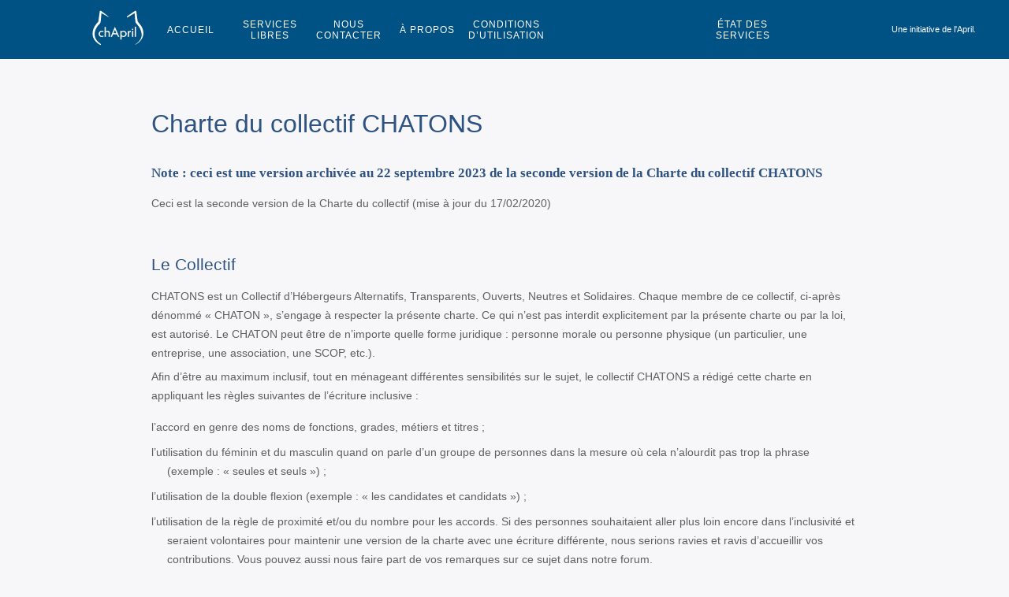

--- FILE ---
content_type: text/html; charset=utf-8
request_url: https://www.chapril.org/Charte-du-collectif-CHATONS.html
body_size: 7937
content:
<!DOCTYPE html>
<html lang="fr">
<head>
<title>Chapril - </title>
<meta http-equiv="Content-Type" content="text/html; charset=utf-8" />
<meta name="viewport" content="width=device-width, initial-scale=1" />

<meta name="description" content=""/>

   
<link rel='stylesheet' href='local/cache-css/50fbae2d4543ab7d63a5bd1bc7cbe0a2.css?1741691464' type='text/css' /><link rel="shortcut icon" href="sites/v2.chapril.org/squelettes/css/favicon.ico" type="image/x-icon">


<script type="text/javascript">/* <![CDATA[ */
var mediabox_settings={"auto_detect":true,"ns":"box","tt_img":true,"sel_g":"#documents_portfolio a[type='image\/jpeg'],#documents_portfolio a[type='image\/png'],#documents_portfolio a[type='image\/gif']","sel_c":".mediabox","str_ssStart":"Diaporama","str_ssStop":"Arr\u00eater","str_cur":"{current}\/{total}","str_prev":"Pr\u00e9c\u00e9dent","str_next":"Suivant","str_close":"Fermer","str_loading":"Chargement\u2026","str_petc":"Taper \u2019Echap\u2019 pour fermer","str_dialTitDef":"Boite de dialogue","str_dialTitMed":"Affichage d\u2019un media","splash_url":"","lity":{"skin":"_simple-dark","maxWidth":"90%","maxHeight":"90%","minWidth":"400px","minHeight":"","slideshow_speed":"2500","opacite":"0.9","defaultCaptionState":"expanded"}};
/* ]]> */</script>
<!-- insert_head_css -->









<script type='text/javascript' src='local/cache-js/9318d90a003b725c8511a76f0b12fa4d.js?1741691464'></script>










<!-- insert_head -->







<meta name="twitter:card" content="summary_large_image"/>
<meta name="twitter:site" content="@aprilorg"/>
<meta name="twitter:creator" content="@aprilorg"/>
<meta name="twitter:image:alt" content="Bannière du Chapril"/>
<meta name="twitter:title" content="Chapril : utilisez des services libres et éthiques"/>
<meta name="twitter:image" content="https://www.chapril.org/sites/v2.chapril.org/squelettes/img/social-accueil.jpg"/>

<meta property="og:title" content="Chapril : utilisez des services libres et éthiques"/>
<meta property="og:type" content="article"/>
<meta property="og:url" content="https://www.chapril.org"/>
<meta property="og:image:alt" content="Bannière du Chapril"/>
<meta property="og:image" content="https://www.chapril.org/sites/v2.chapril.org/squelettes/img/social-accueil.jpg"/></head>
<body>
    <header id="menu">
        
        <nav id="navigation">
            <a href="https://www.chapril.org">Accueil</a>
            
            <a href="-services-.html">Services libres</a>
            
            
            <a href="contact.html">Nous contacter</a>
            
            <a href="a-propos.html">À propos</a>
            
            <a href="cgu.html">Conditions d’utilisation</a>
            
            <a href="Manifeste-du-collectif-CHATONS.html"></a>
            
            <a href="Charte-du-collectif-CHATONS.html"></a>
            
            <a href="https://status.chapril.org">État des services</a>
        </nav>
        
            <a href="#navigation" class="menu-mobile-ouvre" aria-label="open navigation">Fermer</a>
            <a href="#menu" class="menu-mobile-ferme" aria-label="close navigation">Menu</a>
        
        <a href="https://www.chapril.org"><img
	src="IMG/logo/siteon0.png?1569921870"
	class="spip_logo"
	width="130"
	height="90" alt='Logo Chapril'/></a>
        <p><a href="https://www.april.org/">Une initiative de l'April.</a></p>
</header>    <article class="contenu-texte">
        <h1>Charte du collectif CHATONS</h1>
        <div class="suitedarticles">
            
            <p><strong>Note&nbsp;: ceci est une version archivée au 22 septembre 2023 de la seconde version de la <a href="https://www.chatons.org/version" class='spip_out' rel='external'>Charte du collectif CHATONS</a></strong></p>
<p>Ceci est la seconde version de la Charte du collectif (mise à jour du 17/02/2020)</p>
<h3  class="h3">Le Collectif</h3>
<p>CHATONS est un Collectif d’Hébergeurs Alternatifs, Transparents, Ouverts, Neutres et Solidaires. Chaque membre de ce collectif, ci-après dénommé &#171;&nbsp;CHATON&nbsp;&#187;, s’engage à respecter la présente charte. Ce qui n’est pas interdit explicitement par la présente charte ou par la loi, est autorisé. Le CHATON peut être de n’importe quelle forme juridique&nbsp;: personne morale ou personne physique (un particulier, une entreprise, une association, une SCOP, etc.).</p>
<p>Afin d&#8217;être au maximum inclusif, tout en ménageant différentes sensibilités sur le sujet, le collectif CHATONS a rédigé cette charte en appliquant les règles suivantes de l&#8217;écriture inclusive&nbsp;:</p>
<ul class="spip"><li> l’accord en genre des noms de fonctions, grades, métiers et titres&nbsp;;</li><li> l’utilisation du féminin et du masculin quand on parle d’un groupe de personnes dans la mesure où cela n’alourdit pas trop la phrase (exemple&nbsp;: &#171;&nbsp;seules et seuls&nbsp;&#187;)&nbsp;;</li><li> l’utilisation de la double flexion (exemple&nbsp;: &#171;&nbsp;les candidates et candidats&nbsp;&#187;)&nbsp;;</li><li> l’utilisation de la règle de proximité et/ou du nombre pour les accords. Si des personnes souhaitaient aller plus loin encore dans l&#8217;inclusivité et seraient volontaires pour maintenir une version de la charte avec une écriture différente, nous serions ravies et ravis d&#8217;accueillir vos contributions. Vous pouvez aussi nous faire part de vos remarques sur ce sujet dans notre forum.</li></ul>
<p><strong>Critères requis&nbsp;:</strong></p>
<ul class="spip"><li> le CHATON s’engage à agir dans le respect et la bienveillance vis-à-vis des autres membres du collectif&nbsp;;</li><li> le CHATON s’engage à agir dans le respect et la bienveillance vis-à-vis des utilisateurs et utilisatrices de ses services.</li></ul><h3  class="h3">Hébergeurs</h3>
<p>Un hébergeur est ici défini comme une entité hébergeant des données fournies par des tiers et proposant des services par lesquels transitent ou sont stockées ces données. Les utilisateurs et utilisatrices ci-après dénommées &#171;&nbsp;hébergées&nbsp;&#187; sont les personnes, physiques ou morales, ayant la possibilité de créer ou modifier des données sur l’infrastructure du CHATON.</p>
<p><strong>Critères requis&nbsp;:</strong></p>
<ul class="spip"><li> le CHATON doit avoir les accès administrateur (accès root ) sur le système d’exploitation faisant fonctionner les services en ligne finaux&nbsp;;</li><li> en cas de location de serveur (virtuels ou dédiés), le CHATON doit s’assurer que le fournisseur s’engage contractuellement à ne pas accéder aux données&nbsp;;</li><li> le CHATON doit informer ses visiteurs et visiteuses, utilisateurs et utilisatrices du degré de contrôle qu’il a sur son infrastructure&nbsp;;</li><li> le CHATON s’engage à afficher publiquement et sans ambiguïté son niveau de contrôle sur le matériel et les logiciels hébergeant les services et les données associées. Notamment, le nom du fournisseur ou prestataire d’hébergement physique des serveurs devra clairement être indiqué aux hébergées&nbsp;;</li><li> le CHATON s’engage à éviter l&#8217;utilisation des services de fournisseurs - informatiques ou non - dont les pratiques sont incompatibles avec les principes de la présente charte, notamment en termes de préservation et de captation des données privées. Le cas échéant, le CHATON en informe ses utilisateurs et utilisatrices.</li></ul>
<p><strong>Critère recommandé&nbsp;:</strong></p>
<ul class="spip"><li> le CHATON doit avoir le contrôle total de son infrastructure technique (serveurs et réseau) des logiciels et des données associées (accès root, hyperviseur compris). Il doit être le seul à pouvoir accéder techniquement aux données.</li></ul><h3  class="h3">Alternatifs</h3>
<p>En proposant des services libres en ligne, le CHATON se propose d’être une alternative au modèle des entreprises proposant des services fermés et centralisés à des fins de monopole et d’usage dévoyé des données personnelles. Ces alternatives illustrent la diversité des solutions libres disponibles et pouvant être mises à disposition à des fins personnelles ou collectives.</p>
<p><strong>Critères requis&nbsp;:</strong></p>
<ul class="spip"><li> le CHATON s’engage à publier la documentation de son infrastructure et de ses services&nbsp;;</li><li> le CHATON s’engage à ne pas mettre en place de dispositif de suivi des usages des services proposés autres qu’à des fins statistiques, techniques ou administratives&nbsp;;</li><li> le CHATON s’engage à prioriser les libertés fondamentales de ses utilisateurs et utilisatrices, notamment le respect de leur vie privée, dans chacune de ses actions&nbsp;;</li><li> le CHATON ne devra en aucun cas utiliser les services de régies publicitaires. Le sponsoring ou le mécénat, par le biais d’affichage de l’identité de structures partenaires (nom, logo, etc.) est autorisé, à condition qu’aucune information à caractère personnel ne soit communiquée aux partenaires&nbsp;;</li><li> le CHATON ne devra faire aucune exploitation commerciale des données ou métadonnées des hébergées.</li></ul><h3  class="h3">Transparents</h3>
<p>Le CHATON assure aux hébergées qu’aucun usage déloyal ne sera fait de leurs données, de leur identité ou de leurs droits, notamment par le biais de conditions générales d’utilisation claires, concises et facilement accessibles. C’est en connaissance de cause que les utilisateurs et utilisatrices pourront user des services disponibles et prendre connaissance de leurs fonctionnalités, de leurs avantages, de leurs limites et de leurs emplois. Aucune donnée produite à l’aide des services n’appartient au CHATON. Le CHATON n’y appose aucun droit et n’y pratique aucune censure tant que les contenus respectent les Conditions Générales d’Utilisation.</p>
<p><strong>Critères requis&nbsp;:</strong></p>
<ul class="spip"><li> le CHATON s’engage à être transparent sur son infrastructure technique (distribution et logiciels utilisés). Pour des raisons de sécurité, certaines informations (numéro de version de logiciel, par exemple) pourront ne pas être communiquées publiquement&nbsp;;</li><li> le CHATON s’engage à faire de son mieux (obligation de moyens) en terme de sécurisation de son infrastructure&nbsp;;</li><li> le CHATON s’engage à mettre en place la politique de sauvegarde qui lui parait la plus adaptée et à la documenter publiquement&nbsp;;</li><li> le CHATON s’engage à publier un journal des incidents techniques des services&nbsp;;</li><li> le CHATON s’engage à ne s’arroger aucun droit de propriété des contenus, données et métadonnées produits par les hébergées ou les utilisateurs et utilisatrices&nbsp;;</li><li> le CHATON s’engage à indiquer publiquement quelle est son offre de service, ainsi que les tarifs associés&nbsp;;</li><li> le CHATON s’engage à publier des Conditions Générales d’Utilisations (CGU) visibles, claires, non ambigües, et compréhensibles par le plus grand nombre&nbsp;;</li><li> le CHATON s’engage à publier, dans ses CGU, une clause &#171;&nbsp;Données personnelles et respect de la vie privée&nbsp;&#187; indiquant clairement quelle est la politique du CHATON concernant les pratiques visées&nbsp;;</li><li> le CHATON s’engage à rendre publics ses rapports d’activités, au moins pour la partie concernant son activité de CHATON&nbsp;;</li><li> le CHATON s’engage à porter à la connaissance des hébergées les principales informations concernant sa politique de sécurité et de sauvegarde (en veillant évidemment à ce que ces informations ne portent pas atteinte à ladite politique de sécurité)&nbsp;;</li><li> le CHATON s’engage à communiquer avec les hébergées sur les difficultés qu’il rencontre dans l’exploitation de sa structure et des différents services qu’il met à disposition, notamment à travers la mise en place de services de support et d&#8217;incidents.</li></ul>
<p><strong>Critères recommandés&nbsp;:</strong></p>
<ul class="spip"><li> le CHATON s’engage à publier des statistiques d’usage anonymisées&nbsp;;</li><li> le CHATON s’engage à rendre publics ses comptes, au moins pour la partie concernant son activité de CHATON.</li></ul><h3  class="h3">Ouverts</h3>
<p>L’utilisation des logiciels libres et des standards ouverts sur Internet est le moyen exclusif par lequel les membres proposent leurs services. L’accès au code source est au fondement des principes du Libre. Pour chaque service qu’il propose, le CHATON s’engage à utiliser des logiciels ou des éléments de code placés exclusivement sous licence libre. En cas d’amélioration du code des logiciels utilisés, le CHATON s’engage à placer ses contributions sous licence libre (compatible avec la licence initiale) et encouragera toute contribution volontaire de la part des utilisateurs et utilisatrices en les invitant à contacter les auteurs et auteures. Le CHATON s’engage à rendre accessible le code source soit en publiant un lien vers le site officiel de l’application, soit, si ce dernier n’est plus disponible, en publiant le code utilisé.</p>
<p><strong>Critères requis&nbsp;:</strong></p>
<ul class="spip"><li> le CHATON s’engage à utiliser exclusivement des logiciels soumis à des licences libres, au sens de la Free Software Foundation, qu’elles soient compatibles ou non avec la licence GPL. Concernant les microcodes matériels pour lesquels il n’y a pas d’alternatives libres fonctionnelles, les logiciels d’amorçages (BIOS), ainsi que tout composant matériel ou logiciel auquel le CHATON n’a pas accès, ce dernier s’engage à en diffuser publiquement la liste, ainsi que leur objet.</li><li> le CHATON s’engage à utiliser exclusivement des distributions libres (GNU/Linux, FreeBSD, etc.) comme système d’exploitation pour l’infrastructure des hébergées&nbsp;;</li><li> le CHATON s&#8217;engage, sur demande, à fournir la liste des paquets installés sur les serveurs hébergeant les services fournis aux utilisateurs et utilisatrices&nbsp;;</li><li> le CHATON s’engage à n’utiliser que des formats ouverts dans l&#8217;exercice de son activité d&#8217;hébergement&nbsp;;</li><li> le CHATON s’engage, s&#8217;il modifie le code source des logiciels utilisés, à rendre publiques ces modifications&nbsp;;</li><li> le CHATON s’engage à contribuer, techniquement, financièrement ou d&#8217;une autre manière et dans la mesure de ses capacités, au mouvement du logiciel libre&nbsp;;</li><li> le CHATON s’engage à faciliter la possibilité pour les hébergées à quitter ses services avec les données associées dans des formats ouverts&nbsp;;</li><li> le CHATON s’engage à supprimer définitivement toute information (comptes et données personnelles) concernant l’hébergé à la demande de ce dernier dans la limite des obligations légales et techniques en le lui indiquant au préalable (dans les CGU).</li></ul>
<p><strong>Critères recommandés&nbsp;:</strong></p>
<ul class="spip"><li> Pour les logiciels liés à du matériel (BIOS, firmware, pilotes, etc.), le CHATON s’engage à utiliser exclusivement ceux soumis à des licences libres&nbsp;;</li><li> le CHATON s&#8217;engage à lister publiquement ses contributions au Libre.</li></ul><h3  class="h3">Neutres</h3>
<p>L’éthique du logiciel libre est faite de partage et d’indépendance. Le CHATON s’engage à ne pratiquer aucune censure a priori des contenus, aucune surveillance des actions des utilisateurs et utilisatrices, et à ne répondre à aucune demande administrative ou d’autorité sans une requête légale présentée en bonne et due forme. L’égalité de l’accès à ces applications est un engagement fort&nbsp;: qu’elles soient payantes ou gratuites les offres des CHATONS doivent se faire sans discrimination technique ou sociale, et offrir toutes les garanties de la neutralité concernant la circulation des données. Le respect de la vie privée des utilisateurs et utilisatrices est un besoin impérieux. Aucune donnée personnelle ne sera exploitée à des fins commerciales, transmise à des tiers ou utilisée à des fins non prévues par la présente charte, excepté pour des besoins statistiques et toujours dans le respect du cadre légal.</p>
<p><strong>Critères requis&nbsp;:</strong></p>
<ul class="spip"><li> le CHATON s’engage à ne pratiquer aucune surveillance des actions des utilisateurs et utilisatrices, autre qu&#8217;à des fins administratives, techniques, ou d&#8217;améliorations internes des services&nbsp;;</li><li> le CHATON s’engage à ne pratiquer aucune censure a priori des contenus des hébergées&nbsp;;</li><li> le CHATON s’engage à protéger au mieux les données de ses utilisateurs et utilisatrices des atteintes extérieures, notamment en utilisant autant que possible un chiffrement fort des données, lors de leurs réception/transmission sur le réseau (SSL/TLS) ou de leur stockage (fichiers ou base de données, notamment)&nbsp;;</li><li> le CHATON s’engage à tenir une liste, à destination de ses hébergées, des requêtes administratives ou d’autorité qui lui auraient été présentées. Dans le cas d&#8217;une impossibilité légale de communiquer ces informations, le CHATON est encouragé à mettre en place en amont un dispositif de contournement type Warrant Canary&nbsp;;</li><li> le CHATON s’engage à ne pas répondre à une requête administrative ou d’autorité nécessitant la communication d’informations personnelles avant que ne lui soit présentée une requête légale en bonne et dûe forme&nbsp;;</li><li> le CHATON s’engage, si une action de modération s’avère nécessaire, à appliquer ses CGU avec bienveillance.</li></ul><h3  class="h3">Solidaires</h3>
<p>Dans une démarche de partage et d’entraide, chaque CHATON diffuse à destination des autres CHATONS et du public un maximum de connaissances pour promouvoir les usages des logiciels libres et apprendre à installer des services libres en ligne. Ce partage des ressources, techniques et cognitives, fait d’Internet un bien commun, disponible pour toutes et tous et n’appartenant à personne.</p>
<p><strong>Critères requis&nbsp;:</strong></p>
<ul class="spip"><li> le CHATON s’engage à prévoir structurellement la possibilité de rencontrer physiquement, d&#8217;échanger, et de faire participer ses hébergées, dans la limite de ses moyens&nbsp;;</li><li> le CHATON s’engage à avoir une démarche active et volontaire en terme d’accès pour toutes et tous aux services proposés, notamment en respectant les normes d’accessibilité web&nbsp;;</li><li> le CHATON s&#8217;engage à mettre en œuvre et à promouvoir une forme d&#8217;organisation et de gouvernance inclusive, capable de s’adapter aux différences et à valoriser la diversité en veillant à ce que les groupes marginalisés ou exclus soient parties prenantes dans les processus de développement&nbsp;;</li><li> le CHATON s’engage à ne pas exclure a priori de potentiels utilisateurs et utilisatrices aux services proposés. Le CHATON pourra définir des &#171;&nbsp;publics cibles&nbsp;&#187; auquel il souhaite s’adresser (par exemple sur des critères de proximité géographique, ou de centres d’intérêts). Cependant il devra, autant que possible, répondre aux demandes non pertinentes, par exemple en les orientant vers un autre CHATON ou en facilitant l’émergence de structures qui répondraient aux besoins non-satisfaits&nbsp;;</li><li> le CHATON s’engage à définir un modèle économique basé sur la solidarité. En cas de services payants, ceux-ci devront être raisonnables et en adéquation avec les coûts de mise en œuvre. Par ailleurs le salaire – en équivalent temps plein, primes et dividendes compris – le plus faible de la structure ne saurait être inférieur au quart du salaire – en équivalent temps plein, primes et dividendes compris – le plus élevé de la structure&nbsp;;</li><li> le CHATON s’engage à diffuser le plus largement possible, publiquement et sous licence libre, ses connaissances. Une attention particulière sera apportée aux &#171;&nbsp;non-techniciens et non-techniciennes&nbsp;&#187; afin de leur permettre d’accroître leurs savoirs et leurs compétences et de pouvoir jouer ainsi pleinement leur rôle de contributeurs et contributrices&nbsp;;</li><li> le CHATON s’engage à faciliter l’émancipation des publics qu’il souhaite toucher, notamment au travers de démarches d’éducation populaire (évènements, rencontres, formations internes ou externes, ateliers, temps de rédaction collaborative de documentations, etc.) afin de s’assurer qu’Internet demeure une technologie abordable par tout le monde.</li></ul>
        </div>
    </article>
    <footer>
    
    <ul>
        
        <li style="float: left; margin-right: 30px;"><a href="cgu.html">Conditions d’utilisation</a></li>
        
        
        <li style="float: left; margin-right: 30px;"><a href="Mentions-legales.html">Mentions légales</a></li>
        
        
        <li style="float: left;"><a href="Registre-de-moderation.html">Registre de modération</a></li>
        
    </ul>
    
    <div class="signature-april">
    
      <p>Une initiative de l&#8217;April</p> <a href="https://www.april.org/"><img
	src="IMG/logo/arton16.png?1569921870"
	class="spip_logo"
	width="130"
	height="54" alt='Logo April'/></a>
        
    </div>
</footer></body>
</html>



--- FILE ---
content_type: text/css
request_url: https://www.chapril.org/local/cache-css/50fbae2d4543ab7d63a5bd1bc7cbe0a2.css?1741691464
body_size: 82645
content:
/* compact [
	sites/v2.chapril.org/squelettes/css/perso-modif.css
	sites/v2.chapril.org/squelettes/css/ajout.css
	plugins-dist/mediabox/lib/lity/lity.css?1726065484
	plugins-dist/mediabox/lity/css/lity.mediabox.css?1726065484
	plugins-dist/mediabox/lity/skins/_simple-dark/lity.css?1726065484
	plugins-dist/porte_plume/css/barre_outils.css?1726065484
	sites/v2.chapril.org/local/cache-css/cssdyn-css_barre_outils_icones_css-e2dcdca6.css?1741691464
	sites/v2.chapril.org/plugins/auto/forkawesome/v1.3.0/fork-awesome/css/fork-awesome.min.css
	sites/v2.chapril.org/plugins/auto/media/v1.6.0/css/media.css
] 91.3% */

/* sites/v2.chapril.org/squelettes/css/perso-modif.css */
@font-face{font-family:'dejavu_sanscondensed';src:url('//www.chapril.org/sites/v2.chapril.org/squelettes/css/webfonts/DejaVuSansCondensed-webfont.eot');src:url('//www.chapril.org/sites/v2.chapril.org/squelettes/css/webfonts/DejaVuSansCondensed-webfont.eot?#iefix') format("embedded-opentype"),url('//www.chapril.org/sites/v2.chapril.org/squelettes/css/webfonts/DejaVuSansCondensed-webfont.woff') format("woff"),url('//www.chapril.org/sites/v2.chapril.org/squelettes/css/webfonts/DejaVuSansCondensed-webfont.svg#dejavu_sanscondensed') format("svg");font-weight:400;font-style:normal}
@font-face{font-family:'dejavu_sanscondensed_oblique';src:url('//www.chapril.org/sites/v2.chapril.org/squelettes/css/webfonts/DejaVuSansCondensed-Oblique-webfont.eot');src:url('//www.chapril.org/sites/v2.chapril.org/squelettes/css/webfonts/DejaVuSansCondensed-Oblique-webfont.eot?#iefix') format("embedded-opentype"),url('//www.chapril.org/sites/v2.chapril.org/squelettes/css/webfonts/DejaVuSansCondensed-Oblique-webfont.woff') format("woff"),url('//www.chapril.org/sites/v2.chapril.org/squelettes/css/webfonts/DejaVuSansCondensed-Oblique-webfont.svg#dejavu_sanscondensed_oblique') format("svg");font-weight:400;font-style:normal}
@font-face{font-family:'dejavu_sanscondensed_bold';src:url('//www.chapril.org/sites/v2.chapril.org/squelettes/css/webfonts/DejaVuSansCondensed-Bold-webfont.eot');src:url('//www.chapril.org/sites/v2.chapril.org/squelettes/css/webfonts/DejaVuSansCondensed-Bold-webfont.eot?#iefix') format("embedded-opentype"),url('//www.chapril.org/sites/v2.chapril.org/squelettes/css/webfonts/DejaVuSansCondensed-Bold-webfont.woff') format("woff"),url('//www.chapril.org/sites/v2.chapril.org/squelettes/css/webfonts/DejaVuSansCondensed-Bold-webfont.svg#dejavu_sanscondensed_bold') format("svg");font-weight:400;font-style:normal}
*{margin:0;padding:0}
a{text-decoration:none;color:#2e5281}
a:hover{color:#ff5e00}
a:active{color:#5bc6f2}
body{font-family:'dejavu_sanscondensed',sans-serif;color:#5f5f5f;background-color:#f7f7f9}
p,li{font-size:14px;line-height:24px}
h1,h2,h3,H4{color:#2e5281;font-weight:400}
h1{font-size:32px}
h2{font-size:24px}
h3{font-size:21px}
H4{font-size:19px}
a[href*]{color:#2e5281}
header{display:grid;grid-template-rows:75px;grid-template-columns:15% 70% 15%;background-color:#005184;color:#fff}
header > a{grid-row-start:1;grid-row-end:-1;grid-column-start:1;grid-column-end:2;justify-self:flex-end;align-self:center;margin:10px}
header p a{color:#fff}
header .spip_logos,header .spip_logo{width:auto;height:45px}
#navigation{grid-column-start:2;grid-column-end:3;list-style-type:none;text-transform:uppercase;font-size:12px;letter-spacing:1px;display:grid;grid-template-columns:repeat(auto-fit,minmax(0,1fr));justify-items:center;align-content:center;align-items:center;justify-content:center;margin-right:6rem}
header #navigation a{text-align:center}
.menu-mobile-ouvre{display:none}
.menu-mobile-ferme{display:none}
header p{grid-row-start:1;grid-row-end:-1;grid-column-start:3;grid-column-end:-1;justify-self:flex-end;align-self:center;padding-right:2rem}
header nav a{color:#fff}
header a:hover{color:#ff9759}
header p{margin:0 10px 0 0;color:#e2edf9;font-size:11px;line-height:15px}
.banniere{display:grid;grid-template-rows:440px;grid-template-columns:1fr;background:url('//www.chapril.org/sites/v2.chapril.org/squelettes/img/bann-2-ecrans.png'),url('//www.chapril.org/sites/v2.chapril.org/squelettes/img/bann-3-ecrans.png'),url('//www.chapril.org/sites/v2.chapril.org/squelettes/img/bann-fond.png'),linear-gradient(to right,#1878c3,#538ce8,#81c1ff);background-repeat:no-repeat,no-repeat,no-repeat,no-repeat;background-position:bottom -240px right -50%,bottom -190px left 10%,bottom -230px center,center center;background-size:800px,800px,650px,100%}
.banniere article{grid-column-start:1;grid-column-end:-1;grid-row-start:1;grid-row-end:-1;justify-self:center;padding-top:100px}
.banniere article h1{color:#fff;font-size:35px}
.banniere article p{display:flex;justify-content:center;flex-direction:row;padding-top:20px}
.banniere article a{margin:1rem 3rem 0 0;color:#fff;font-size:11px;text-transform:uppercase;letter-spacing:1px;font-family:'dejavu_sanscondensed_bold';padding:.3rem 1rem;background-color:#2e5281;border-radius:5px;box-shadow:0 0 5px 0 rgba(0,81,132,0.5)}
.banniere article a ~ a{color:#2e5281;background-color:#fff;margin-right:0}
.banniere article a:hover{color:#fff;background-color:#ff5e00}
.presentation{display:grid;grid-template-rows:1fr;grid-template-columns:10% 40% 40% 10%}
.presentation article{grid-row-start:1;grid-row-end:-1;grid-column-start:2;grid-column-end:3;margin:0 50px}
.presentation article + article{grid-row-start:1;grid-row-end:-1;grid-column-start:3;grid-column-end:4;padding-bottom:100px}
.presentation article h2{padding:3rem 0}
.presentation h3{margin-bottom:.5rem}
.bouton-simple{text-transform:uppercase;font-size:13px;font-family:'dejavu_sanscondensed';letter-spacing:1px;padding:10px 0;margin:1rem 0;display:block;color:#416687}
articles div{margin-bottom:1.5rem}
.bouton-utilise{display:block;max-width:200px;min-width:100px;margin-top:.7rem;text-align:center;color:#fff;font-size:12px;text-transform:uppercase;letter-spacing:1px;font-family:'dejavu_sanscondensed_bold';background-color:#2e5281;box-shadow:0 0 5px 0 rgba(0,81,132,0.5);border-radius:7px;padding:.7rem 1rem}
.bouton-utilise:hover{color:#fff;background-color:#ff5e00}
.presentation blockquote.postscriptum p{font-family:dejavu_sanscondensed_oblique;font-size:12px;line-height:17px;margin:0;padding:.5rem 0}
.derniers-services{display:grid;grid-template-rows:1fr;grid-template-columns:10% 40% 40% 10%;margin:4rem 0}
.sous-titre{grid-row-start:1;grid-row-end:2;grid-column-start:1;grid-column-end:-1;text-align:center}
.derniers-services article{grid-row-start:2;grid-row-end:3;grid-column-start:2;grid-column-end:3;margin:20px 40px;text-align:center;background-color:#fff;border-radius:8px;border-top:14px #b0cbe8 solid;box-shadow:0 0 5px 0 rgba(0,81,132,0.5)}
.derniers-services article + article{grid-row-start:2;grid-row-end:3;grid-column-start:3;grid-column-end:4}
.derniers-services article + article + article{grid-row-start:3;grid-row-end:4;grid-column-start:2;grid-column-end:3}
.derniers-services article + article + article + article{grid-row-start:3;grid-row-end:4;grid-column-start:3;grid-column-end:4}
.derniers-services .bouton-appel{grid-column-start:1;grid-column-end:-1;margin:5rem auto;text-align:center;color:#fff;font-size:14px;text-transform:uppercase;letter-spacing:1px;font-family:'dejavu_sanscondensed_bold';background-color:#2e5281;box-shadow:0 0 5px 0 rgba(0,81,132,0.5);border-radius:10px;padding:1.2rem 2.5rem;min-width:250px;max-width:300px}
.derniers-services blockquote.postscriptum p{font-family:'dejavu_sanscondensed_oblique';font-size:12px;line-height:17px;padding:.5rem 1rem 1rem}
.master-rubrique .derniers-services{display:grid;grid-template-rows:1fr;grid-template-columns:10% 80% 10%;margin:4rem 0}
.master-rubrique .sous-titre{grid-row-start:1;grid-row-end:2;grid-column-start:1;grid-column-end:-1}
.master-rubrique .tous-les-services{grid-row-start:2;grid-row-end:-1;grid-column-start:2;grid-column-end:3;display:flex;flex-flow:row wrap;justify-content:space-between}
.master-rubrique .derniers-services article{width:45%;margin:1rem;text-align:center;background-color:#fff;border-radius:8px;border-top:14px #b0cbe8 solid;box-shadow:0 0 5px 0 rgba(0,81,132,0.5)}
.master-rubrique .derniers-services h2{padding:1rem 0;height:2rem}
.derniers-services .bouton-appel:hover{color:#fff;background-color:#ff5e00}
.derniers-services h2,.derniers-services h1{text-transform:lowercase;height:4rem}
.derniers-services h2::first-letter,.derniers-services h1::first-letter{text-transform:uppercase}
.derniers-services h3{text-align:center;margin:2rem auto .7rem}
.derniers-services p{text-align:left;padding:1rem}
.derniers-services img{width:90%;box-shadow:0 0 5px 0 rgba(0,81,132,0.5);height:auto;margin:.5rem auto}
.derniers-services .bouton-utilise{max-width:120px;margin:1rem auto 1.5rem}
.engagements{display:grid;grid-template-rows:1fr;grid-template-columns:10% 26.6666666% 26.6666666% 26.6666666% 10%;margin-bottom:4rem}
.engagements article{grid-row-start:1;grid-row-end:-1;grid-column-start:2;grid-column-end:3;margin:0 1rem}
.engagements article + article{grid-column-start:3;grid-column-end:4}
.engagements article + article + article{grid-column-start:4;grid-column-end:5}
.engagements article img{margin:0 auto 2rem;display:block;width:auto;height:60px}
.engagements h2{padding-bottom:1.5rem;text-align:center}
footer{display:grid;grid-template-rows:80px;grid-template-columns:15% 42.5% 42.5%;background-color:#005184;color:#fff;margin-top:6rem}
footer ul{grid-row-start:1;grid-row-end:-1;grid-column-start:2;grid-column-end:3;align-self:center;list-style-type:none;font-size:10px;text-transform:uppercase;letter-spacing:1px}
footer .signature-april{grid-row-start:1;grid-row-end:-1;grid-column-start:3;grid-column-end:-1;justify-self:flex-end;align-self:center;display:flex;margin-right:right;height:20px}
.signature-april p{font-size:11px;line-height:30px}
footer img{margin:0 2rem 0 1rem;width:auto;height:30px}
footer ul a{color:#fff;font-size:10px}
footer ul a:hover{color:#ff9759}
.contenu-texte{display:grid;grid-template-rows:1fr;grid-template-columns:15% 70% 15%}
.contenu-texte article{grid-row-start:1;grid-row-end:-1;grid-column-start:2;grid-column-end:3}
.contenu-texte h1{grid-row-start:1;grid-row-end:2;grid-column-start:2;grid-column-end:3;margin:4rem 0 0}
.contenu-texte h3{margin:3rem 0 1rem}
.contenu-texte strong{margin:2rem 0 .5rem;display:block;font-size:17px;color:#2e5281;font-family:'dejavu_sanscondensed'}
.contenu-texte ul{list-style:none;padding-left:20px;padding-bottom:6px}
.contenu-texte ul li{list-style-image:url('//www.chapril.org/sites/v2.chapril.org/squelettes/img/fleche.png');list-style-position:inside;text-indent:-20px;padding:4px 0}
.contenu-texte li:first-child{padding-top:10px}
.contenu-texte ol{padding-left:20px;padding-bottom:6px}
.contenu-texte ol li{padding:4px 0}
.contenu-texte .suitedarticles{grid-row-start:2;grid-row-end:-1;grid-column-start:2;grid-column-end:3;min-height:800px;text-align:left}
.contenu-texte h2{margin:3rem 0 1rem}
.contenu-texte p{padding-bottom:6px}
@media screen and (max-width:1240px){.banniere{background-position:bottom -240px right -1fr,bottom -190px left 10%,bottom -230px center,center center}
.presentation article{margin:0 25px}
.derniers-services article{margin:20px}}
@media screen and (max-width:1080px){.banniere{background-position:bottom -240px left 290%,bottom -190px left -50%,bottom -230px center,center center}
.derniers-services article{margin:10px}
header p{padding-right:5px}}
@media screen and (max-width:980px){header{grid-template-rows:85px;grid-template-columns:100px auto 100px;margin-top:-85px}
#navigation{transition:all .5s ease-in;grid-column-start:1;grid-column-end:-1;text-align:center;justify-items:stretch;background-color:#153A6A}
header #navigation a{padding:1.5rem}
header > a{grid-row-start:2;grid-row-end:-1;grid-column-start:1;grid-column-end:2;justify-self:center;padding:10px;margin:0}
header p{grid-row-start:2;grid-row-end:-1;grid-column-start:2;grid-column-end:3;padding-right:20px;margin:0}
.menu-mobile-ouvre,.menu-mobile-ferme{grid-row-start:2;grid-row-end:-1;grid-column-start:3;grid-column-end:-1;color:#6ae;font-size:inherit;text-transform:uppercase;border:1px solid #6ae;padding:5px}
#navigation{margin-top:0;margin-right:0;justify-content:initial}
#menu:target{margin-top:0}
.menu-mobile-ouvre{display:none}
.menu-mobile-ferme{display:block}
#menu:target a.menu-mobile-ferme{display:none}
#menu:target a.menu-mobile-ouvre{display:block}
#navigation:target + a.menu-mobile-ouvre{display:none}
header nav a:hover,.menu-mobile:hover,.menu-mobile-ouvre:hover,.menu-mobile-ferme:hover{color:#fff;background-color:#ff5e00;border-color:#ff5e00}
.banniere{background-position:bottom -240px left 440%,bottom -190px left -120%,bottom -230px center,center center}
.presentation{grid-template-columns:5% 45% 45% 5%}
.presentation article{margin:0 25px}
.presentation article + article{margin:0 0 0 40px}
.derniers-services{grid-template-columns:5% 45% 45% 5%}
.contenu-texte,.apropos .contenu-texte{grid-template-columns:5% 90% 5%}
.engagements{grid-template-columns:5% 30% 30% 30% 5%}
footer{grid-template-columns:5% 47.5% 47.5%}
footer .signature-april p{line-height:15px;text-align:right;font-size:10px}
.master-rubrique .derniers-services{grid-template-columns:5% 90% 5%}}
@media screen and (max-width:760px){.banniere{grid-template-rows:400px;background-position:bottom -290px right 60%,bottom -210px left -120%,bottom -270px center,center top}
.banniere article{padding-top:50px}
.banniere article h1{color:#fff;margin:0 2rem;text-align:center;line-height:50px;font-size:30px}
.banniere article p{padding-top:20px}
.presentation{grid-template-columns:7% 86% 7%}
.presentation article{grid-row-start:1;grid-row-end:2;grid-column-start:2;grid-column-end:3;margin:0 auto;background-image:url('//www.chapril.org/sites/v2.chapril.org/squelettes/img/chat-marche-bleu-ciel-filet.svg');background-repeat:no-repeat;background-position:bottom 0 center;background-size:1fr}
.presentation article + article{grid-row-start:2;grid-row-end:-1;grid-column-start:2;grid-column-end:3;margin:2rem auto;background-image:url('//www.chapril.org/sites/v2.chapril.org/squelettes/img/chat-course-bleu-ciel-filet.svg');display:grid;grid-template-rows:100px 140px 140px 100px 140px;grid-template-columns:50% 50%;justify-content:space-between;align-items:flex-start;column-gap:1rem;row-gap:1rem}
.presentation article h2{grid-row-start:1;grid-row-end:2;grid-column-start:1;grid-column-end:-1}
.presentation article + article h2{padding:1rem 0 3rem}
.presentation blockquote.postscriptum p{padding:.5rem 0 5rem}
article > div{grid-row-start:2;grid-row-end:3;grid-column-start:1;grid-column-end:2;background-color:#fff;border-radius:5px;padding:1rem}
article div + div{grid-row-start:2;grid-row-end:3;grid-column-start:2;grid-column-end:-1}
article div + div + div{grid-row-start:3;grid-row-end:4;grid-column-start:1;grid-column-end:2}
.presentation article + article .postscriptum{grid-row-start:3;grid-row-end:4;grid-column-start:2;grid-column-end:-1}
.presentation article + article .bouton-simple{grid-row-start:4;grid-row-end:-1;grid-column-start:1;grid-column-end:-1;margin:3rem auto 0;text-align:center;color:#fff;font-size:14px;letter-spacing:1px;font-family:'dejavu_sanscondensed_bold';background-color:#2e5281;box-shadow:0 0 5px 0 rgba(0,81,132,0.5);border-radius:10px;padding:1.2rem 2.5rem;min-width:250px;max-width:300px}
.presentation article + article .bouton-simple:hover{color:#fff;background-color:#ff5e00}
.bouton-utilise{max-width:180px;padding:.7rem}
.derniers-services{grid-template-rows:1fr;grid-template-columns:1fr;margin:2rem 0 1rem}
.derniers-services article{grid-row-start:2;grid-row-end:3;grid-column-start:1;grid-column-end:-1}
.derniers-services article + article{grid-row-start:3;grid-row-end:4;grid-column-start:1;grid-column-end:-1}
.derniers-services article + article + article{grid-row-start:4;grid-row-end:5;grid-column-start:1;grid-column-end:-1}
.derniers-services article + article + article + article{grid-row-start:5;grid-row-end:6;grid-column-start:1;grid-column-end:-1}
.derniers-services .bouton-appel{grid-column-start:1;grid-column-end:-1;margin:2rem auto 5rem}
.derniers-services img{width:70%}
.derniers-services article{margin:2rem 4rem}
.engagements{grid-template-rows:1fr 1fr 1fr;grid-template-columns:1fr}
.engagements article{grid-row-start:1;grid-row-end:2;grid-column-start:1;grid-column-end:-1;margin:3rem 5rem .5rem}
.engagements article + article{grid-row-start:2;grid-row-end:3;grid-column-start:1;grid-column-end:-1}
.engagements article + article + article{grid-row-start:3;grid-row-end:-1;grid-column-start:1;grid-column-end:-1}
.master-rubrique .derniers-services{margin-top:4rem}
.master-rubrique .tous-les-services{flex-flow:column wrap}
.master-rubrique .derniers-services article{width:initial}}
@media screen and (max-width:640px){header #navigation a{padding:1.5rem .2rem}
header #navigation a:first-child{margin-left:0}
header #navigation a:last-child{margin-right:0}}
@media screen and (max-width:512px){#navigation{grid-template-columns:auto}
header #navigation a:first-child{margin-left:0}
header #navigation a:last-child{margin-right:0}
header #navigation a{padding:.65rem;border-bottom:1px solid #2e5281;font-size:14px}
.banniere{background-position:bottom -290px right 100%,bottom -180px left -20%,bottom -190px center,center center;background-size:700px,700px,550px,400%}
.banniere article a{margin:1rem 1rem 0 0}
.presentation article + article .spip_out,.bouton-utilise{margin:1rem auto 0}
.presentation article + article .bouton-simple,.derniers-services .bouton-appel{padding:1rem .1rem}
.bouton-simple{font-size:11px;padding:7px 0;margin:2rem auto;text-align:center;border:1px solid #97b0c6;max-width:150px;border-radius:5px}
.bouton-simple:hover{background-color:#ff5e00;border-color:#ff5e00;color:#fff}
.presentation article{background-size:170%}
.presentation article + article{display:block}
.presentation article h2{text-align:center
grid-row-start:1;grid-row-end:2;grid-column-start:1;grid-column-end:-1}
article div{grid-row-start:2;grid-row-end:3;grid-column-start:1;grid-column-end:-1;text-align:center}
article div + div{grid-row-start:3;grid-row-end:4;grid-column-start:1;grid-column-end:-1;grid-row-start:4;grid-row-end:5;grid-column-start:1;grid-column-end:-1}
.presentation article + article .bouton-simple{grid-row-start:5;grid-row-end:-1;grid-column-start:1;grid-column-end:-1}
.derniers-services article{margin:1rem 2rem}
.derniers-services .bouton-utilise{margin:1rem auto 1.5rem}
.engagements article{margin:3rem 2rem .5rem}
footer{grid-template-columns:1fr}
footer ul{display:none}
footer .signature-april{grid-row-start:1;grid-row-end:-1;grid-column-start:1;grid-column-end:-1}
header{grid-template-rows:285px;margin-top:-285px}}

/* sites/v2.chapril.org/squelettes/css/ajout.css */
.modele-sousrubrique-bouton.bouton-utilise{max-width:480px}
.modele-sousrubrique-bouton img{margin-right:16px}
.modele-sousrubrique-bouton > span{color:#FFF;font-weight:400;font-size:small;text-transform:none;font-style:italic}
.modele-sousrubrique-bouton > span > i{color:#FFF;font-size:large;font-style:initial;text-shadow:-2px 2px 0 #000}
.modele-sousrubrique-bouton.bouton-utilise{display:flex;align-items:center;text-align:left}
.modele-rubrique-soustitre{font-style:italic}
.modele-sousrubrique-liste{margin-top:30px}
.modele-grosbouton{display:inline-block}
.modele-sousrubrique-bouton > span{color:#FFF;font-weight:400;font-size:small;text-transform:none;font-style:italic}
@media screen and (max-width:1240px){.spip_documents_right img{width:160px;height:auto}}
@media screen and (max-width:980px){.spip_documents_right img{width:120px;height:auto}}
@media screen and (max-width:760px){.spip_documents_right img{width:100px;height:auto}}
@media screen and (max-width:640px){.spip_documents_right img{width:80px;height:auto}}
@media screen and (max-width:512px){.spip_documents_right img{width:60px;height:auto}}
.spip_documents_right{margin-left:5px;display:block}
.spip_documents_center{display:block;margin-top:15px;margin-bottom:15px;text-align:center;clear:both}
.contenu-texte .suitedarticles ul.spip strong{margin:0;display:inline}
.media_image img{max-width:100%;height:auto}
.formulaire_spip.formulaire_abomailman_mini_une_liste legend{display:none}
.formulaire_spip.formulaire_abomailman_mini_une_liste fieldset{border:0;line-height:1.5}
.formulaire_spip.formulaire_abomailman_mini_une_liste ul{list-style:none}
.formulaire_spip.formulaire_abomailman_mini_une_liste .abonnement{display:flex;max-width:400px}
.formulaire_spip.formulaire_abomailman_mini_une_liste .abonnement > div{flex-grow:1}
.formulaire_spip.formulaire_abomailman_mini_une_liste input[type="text"],.formulaire_spip.formulaire_abomailman_mini_une_liste .boutons input{display:block;width:100%;line-height:1.8;padding:.3rem .6rem;border-radius:10px 0 0 10px;border:0;box-sizing:border-box;box-shadow:0 0 1px 0 rgba(0,81,132,0.5)}
.formulaire_spip.formulaire_abomailman_mini_une_liste .boutons{text-align:right}
.formulaire_spip.formulaire_abomailman_mini_une_liste input[type="submit"]{width:auto;background-color:#2e5281;box-shadow:0 0 5px 0 rgba(0,81,132,0.5);color:#FFF;border-radius:0 10px 10px 0;cursor:pointer}
.formulaire_spip.formulaire_abomailman_mini_une_liste input[type="submit"]:hover{background-color:#ff5e00}
.reponse_formulaire_erreur{color:#ee5d5d}
.reponse_formulaire_ok{color:#005184}
.presentation article ul{list-style:none;padding:0;margin:0 2em 2em 0}
.presentation article ul li{margin-bottom:.7em}
.presentation article ul li a{display:flex;align-items:center;line-height:1.4}
.presentation article ul a .fa{color:#7DBDFD;width:30px;padding:0 .5em 0 0;text-align:center;font-size:1.3em}
.presentation article ul a:hover .fa{color:#ff5e00}
.presentation article ul.spip:first-child li:first-child a::before{content:'NOUVEAU !';background-color:#FF0;position:absolute;color:#000;margin-top:-5em;padding:.2em 1em;font-size:.8em;border-radius:5px;margin-left:-3em;transform:rotate(-8deg)}
@media screen and (min-width:1440px){.presentation article .services{display:flex}}
@media screen and (min-width:768px){.presentation article .services{display:block}
.presentation article .services ul:first-child{margin-bottom:0}
.presentation article ul{column-count:2}}
@media screen and (min-width:540px){.presentation article .services{display:flex}}
.campagne img{height:auto;width:100%}
@media screen and (min-width:768px){.presentation.campagne article ul{column-count:1}}

/* plugins-dist/mediabox/lib/lity/lity.css?1726065484 */
/*! Lity - v3.0.0-dev - 2020-04-26
* http://sorgalla.com/lity/
* Copyright (c) 2015-2020 Jan Sorgalla;Licensed MIT */
.lity-active,.lity-active body{overflow:hidden}
.lity{z-index:9990;position:fixed;top:0;right:0;bottom:0;left:0;white-space:nowrap;background:#0b0b0b;background:rgba(0,0,0,.9);outline:none!important;opacity:0;-webkit-transition:opacity .3s ease;-o-transition:opacity .3s ease;transition:opacity .3s ease}
.lity.lity-opened{opacity:1}
.lity.lity-closed{opacity:0}
.lity *{-webkit-box-sizing:border-box;-moz-box-sizing:border-box;box-sizing:border-box}
.lity-wrap{z-index:9990;position:fixed;top:0;right:0;bottom:0;left:0;text-align:center;outline:none!important}
.lity-wrap:before{content:'';display:inline-block;height:100%;vertical-align:middle;margin-right:-.25em}
.lity-loader{z-index:9991;color:#fff;position:absolute;top:50%;margin-top:-.8em;width:100%;text-align:center;font-size:14px;font-family:Arial,Helvetica,sans-serif;opacity:0;-webkit-transition:opacity .3s ease;-o-transition:opacity .3s ease;transition:opacity .3s ease}
.lity-loading .lity-loader{opacity:1}
.lity-container{z-index:9992;position:relative;text-align:left;vertical-align:middle;display:inline-block;white-space:normal;max-width:100%;max-height:100%;outline:none!important}
.lity-content{z-index:9993;width:100%;-webkit-transform:scale(1);-ms-transform:scale(1);-o-transform:scale(1);transform:scale(1);-webkit-transition:-webkit-transform .3s ease;transition:-webkit-transform .3s ease;-o-transition:-o-transform .3s ease;transition:transform .3s ease;transition:transform .3s ease,-webkit-transform .3s ease,-o-transform .3s ease}
.lity-loading .lity-content,.lity-closed .lity-content{-webkit-transform:scale(0.8);-ms-transform:scale(0.8);-o-transform:scale(0.8);transform:scale(0.8)}
.lity-content:after{content:'';position:absolute;left:0;top:0;bottom:0;display:block;right:0;width:auto;height:auto;z-index:-1;-webkit-box-shadow:0 0 8px rgba(0,0,0,.6);box-shadow:0 0 8px rgba(0,0,0,.6)}
.lity-close,.lity-close:hover,.lity-close:focus,.lity-close:active,.lity-close:visited{z-index:9994;width:35px;height:35px;position:fixed;right:0;top:0;-webkit-appearance:none;cursor:pointer;text-decoration:none;text-align:center;padding:0;color:#fff;font-style:normal;font-size:35px;font-family:Arial,Baskerville,monospace;line-height:35px;text-shadow:0 1px 2px rgba(0,0,0,.6);border:0;background:none;-webkit-box-shadow:none;box-shadow:none}
.lity-close::-moz-focus-inner{border:0;padding:0}
.lity-close:active{top:1px}
.lity-image img{max-width:100%;display:block;line-height:0;border:0}
.lity-iframe .lity-container{width:100%;max-width:964px}
.lity-iframe-container{width:100%;height:0;padding-top:56.25%;overflow:auto;pointer-events:auto;-webkit-transform:translateZ(0);transform:translateZ(0);-webkit-overflow-scrolling:touch}
.lity-iframe-container iframe{position:absolute;display:block;top:0;left:0;width:100%;height:100%;-webkit-box-shadow:0 0 8px rgba(0,0,0,.6);box-shadow:0 0 8px rgba(0,0,0,.6);background:#000}
.lity-hide{display:none}

/* plugins-dist/mediabox/lity/css/lity.mediabox.css?1726065484 */
.box_mediabox{display:block;margin:0;padding:0;width:auto;height:auto;background:none;border:0}
.box_mediabox:before{content:'';display:block;position:fixed;top:0;right:0;bottom:0;left:0;background:#000;opacity:0.9}
@media(min-width:500px){.box_mediabox .lity-container{max-width:90%;max-height:90%}}
@media(max-width:499.9px){.box_mediabox .lity-container{max-width:100%!important;max-height:100%!important}}
.box_mediabox.lity-height-set .lity-content{height:100%;min-height:0!important}
.box_mediabox.lity-image .lity-content{display:flex;justify-content:center;align-items:center}
.box_mediabox.lity-image .lity-image-figure{display:block;margin:0}
.box_mediabox.lity-image .lity-image-figure::before{content:'';display:block;position:absolute;left:0;top:0;width:100%;height:100%;z-index:-1;background-color:transparent;transition:background-color 0.25s ease-in 0.1s}
.box_mediabox.lity-image.lity-ready .lity-image-figure::before{background-color:#fff}
.lity-image-caption.min,.lity-image-caption.expanded{cursor:pointer}
.lity-image-caption.min .lity-image-caption-text{max-height:4.5rem;overflow:hidden;text-overflow:ellipsis;white-space:nowrap}
.lity-image-caption.min .spip_doc_titre,.lity-image-caption.min .spip_doc_descriptif,.lity-image-caption.min .spip_doc_credits{white-space:nowrap;overflow:hidden;text-overflow:ellipsis}
.lity-image-caption.min .spip_doc_descriptif:not(:first-child),.lity-image-caption.min .spip_doc_credits:not(:first-child){display:none}
.box_mediabox.lity-inline .lity-content,.box_mediabox.lity-ajax .lity-content{background:#fff}
.box_mediabox.lity-inline .lity-content>*,.box_mediabox.lity-ajax .lity-content-inner{overflow:auto;padding:1rem}
.box_mediabox.lity-iframe .lity-iframe-container iframe{background:#fff}
.box_mediabox.lity-height-set.lity-iframe .lity-iframe-container{height:100%;padding:0;transform:none}
.lity-active body{height:auto!important;overflow:hidden!important}
.box_mediabox.lity-loading .lity-content{background:transparent}
.box_mediabox.lity-loading .lity-content:after{display:none}
.lity-loading .box-loading{display:block;position:absolute;top:50%;left:50%;margin-top:-2.5em;margin-left:-2.5em;width:5em;height:5em}
.lity-loading .box-loading:after{content:" ";display:block;width:4em;height:4em;margin:.5em;border-radius:50%;border:.375em solid #000;border-color:#000 #fff #000 #fff;opacity:0.5;animation:lds-dual-ring 1.2s linear infinite}
@keyframes lds-dual-ring{0%{transform:rotate(0deg)}
100%{transform:rotate(360deg)}}
.lity-group-progress-bar{display:none;position:fixed;bottom:0;left:0;right:0;height:.33em}
.lity-slideshow .lity-group-progress-bar{display:block}
.lity-group-progress-bar-status{position:absolute;left:0;height:100%;top:0;background:#888}
.lity-no-transition-on-open .lity-content,.lity-no-transition .lity-content{transition:none!important}
.lity-no-transition-on-open-none.lity-loading .lity-content,.lity-no-transition.lity-loading .lity-content,.lity-no-transition.lity-closed .lity-content{-webkit-transform:none!important;-ms-transform:none!important;-o-transform:none!important;transform:none!important}
.lity-transition-on-open-slide-from-right .lity-content,.lity-transition-on-open-slide-from-left .lity-content{-webkit-transform:scale(1) translateX(0);-ms-transform:scale(1) translateX(0);-o-transform:scale(1) translateX(0);transform:scale(1) translateX(0)}
.lity-transition-on-open-slide-from-right.lity-loading .lity-content{-webkit-transform:scale(1) translateX(50vw);-ms-transform:scale(1) translateX(50vw);-o-transform:scale(1) translateX(50vw);transform:scale(1) translateX(50vw)}
.lity-transition-on-open-slide-from-left.lity-loading .lity-content{-webkit-transform:scale(1) translateX(-50vw);-ms-transform:scale(1) translateX(-50vw);-o-transform:scale(1) translateX(-50vw);transform:scale(1) translateX(-50vw)}

/* plugins-dist/mediabox/lity/skins/_simple-dark/lity.css?1726065484 */
.box_mediabox:before{background:#000;opacity:0.9}
.box_mediabox button[class*="lity-"]:focus{outline:2px dotted #ccc}
.lity-close,.lity-close:hover,.lity-close:active,.lity-close:focus{top:4px;right:2px;width:2.5rem;height:2.5rem;line-height:2.5rem;font-size:2.5rem;color:#fff}
.lity-group-caption .lity-group-current{display:block;position:absolute;top:-1.5rem;right:0;color:#fff;font-weight:700}
.lity-loading .lity-group-caption .lity-group-current{left:50%;margin-left:-2.125em;width:4.5em;right:auto;text-align:center;top:50%;margin-top:-1.5em;color:#fff}
.lity-loading .lity-group-start-stop{display:none}
.lity-group-start-stop{display:block;position:absolute;top:-1.5rem;left:0;width:100%;text-align:center;color:#fff;font-weight:700}
.lity-group-start-stop button{display:inline-block;border:0;padding:0;margin:0;background:none;color:#fff}
.lity-group-start-stop button b{color:transparent}
.lity-group-start-stop button b::after{content:attr(title);display:inline-block;color:#fff;padding-right:.75em}
.lity-group-start-stop .lity-stop{display:none}
.lity-slideshow .lity-group-start-stop .lity-start{display:none}
.lity-slideshow .lity-group-start-stop .lity-stop{display:inline-block}
.lity-next,.lity-previous{display:block;border:0;padding:0;margin:0;position:fixed;border-radius:50%;left:-4.75rem;text-align:center;top:50%;margin-top:-6rem;width:8rem;height:12rem;cursor:pointer;-webkit-touch-callout:none;-webkit-user-select:none;-khtml-user-select:none;-moz-user-select:none;-ms-user-select:none;user-select:none;background:rgba(0,0,0,0)}
.lity-next[disabled],.lity-previous[disabled]{display:none}
.lity-next{left:auto;right:-4.75rem;text-align:right}
.lity-next:hover,.lity-previous:hover,.lity-next:active,.lity-previous:active,.lity-next:focus,.lity-previous:focus{background:rgba(255,255,255,.05)}
.lity-next b,.lity-previous b{display:inline-block;position:absolute;top:50%;left:5.5rem;font-size:3rem;line-height:3rem;margin-top:-1.5rem;text-shadow:0 0 10px #000;color:#fff;font-style:normal;opacity:0.5}
.lity-next b{right:5.5rem;left:auto}
.lity-next:hover b,.lity-previous:hover b,.lity-next:active b,.lity-previous:active b,.lity-next:focus b,.lity-previous:focus b{display:inline-block;opacity:1}
.lity-image-caption{display:block;position:absolute;left:0;right:0;bottom:0;background:rgba(0,0,0,0.25);color:#fff;font-style:italic;padding:1rem}

/* plugins-dist/porte_plume/css/barre_outils.css?1726065484 */
.markItUpHeader{text-align:left}
.markItUp .markItUpHeader a,.markItUp .markItUpTabs a,.markItUp .markItUpFooter a{color:#000;text-decoration:none}
.markItUp{margin:5px 0;position:relative}
.markItUp .markItUpContainer{margin:0;padding:0}
.markItUp .markItUpTabs a,.markItUp .markItUpHeader a{transition:background 0.2s,color 0.2s}
.markItUp .markItUpTabs a:hover,.markItUp .markItUpTabs a:focus,.markItUp .markItUpTabs a:active,.markItUp .markItUpHeader ul a.active,.markItUp .markItUpHeader ul a:focus,.markItUp .markItUpHeader ul a:focus-within,.markItUp .markItUpHeader ul a:active,.markItUp .markItUpHeader ul a:hover{background-color:var(--spip-color-theme-lightest,hsla(0,0%,0%,0.05));outline:none!important}
.markItUp .markItUpTabs{text-align:right;position:absolute;right:10px;clear:right;z-index:5}
.markItUp .markItUpTabs a{display:block;float:right;padding:1em .5em;position:relative;font-size:.9em}
.markItUp .markItUpTabs a.on:after,.markItUp .markItUpTabs a:hover:after,.markItUp .markItUpTabs a:focus:after,.markItUp .markItUpTabs a:active:after{content:'';display:block;position:absolute;left:0;right:0;bottom:-2px;border-bottom:2px solid var(--spip-color-theme,hsla(0,0%,0%,0.66))}
.markItUp .markItUpHeader{display:block;margin:0;padding:0;min-height:3.2em;background:#FFF;border:1px solid #ddd;border-color:var(--spip-form-border-color,hsla(0,0%,0%,0.15));border-bottom-color:var(--spip-form-border-color,hsla(0,0%,0%,0.15));border-radius:var(--spip-form-border-radius,6px) var(--spip-form-border-radius,6px) 0 0}
.markItUp .markItUpHeader:after{content:"\0020";display:block;height:0;clear:both;visibility:hidden;overflow:hidden}
.lte7 .markItUp .markItUpHeader ul{height:3.2em}
.markItUp .markItUpHeader ul{display:block;margin:0!important;padding:0}
.markItUp .markItUpHeader ul li{list-style:none;float:left;position:relative;clear:none;border:0;margin:0;padding:0;overflow:visible}
.markItUp .markItUpHeader ul li:first-child{padding-top:0}
.markItUp .markItUpHeader ul a{clear:none;display:block;margin:0;padding:1.05em .5em}
.markItUp .markItUpHeader ul a em{display:block;background-repeat:no-repeat;width:1rem;height:1rem;text-indent:-10000px}
.markItUp .markItUpHeader > ul > li:first-child > a{padding-left:10px}
.markItUp .markItUpHeader ul .markItUpDropMenu ul{display:none;position:absolute;top:3.15em;width:8rem;z-index:3}
.markItUp .markItUpHeader ul .markItUpDropMenu ul.expanded{display:block;width:12em}
.markItUp .markItUpHeader ul .markItUpDropMenu ul li{float:left;margin-right:0;background-color:#FFF}
.markItUp .markItUpHeader ul .markItUpDropMenu ul a{background-color:var(--spip-color-theme-lightest,hsla(0,0%,0%,0.05))}
.markItUp .markItUpHeader ul .markItUpDropMenu ul a:hover,.markItUp .markItUpHeader ul .markItUpDropMenu ul a:focus,.markItUp .markItUpHeader ul .markItUpDropMenu ul a:active{background-color:var(--spip-color-theme-lighter,hsla(0,0%,0%,0.15))}
.lte8 .markItUp .markItUpHeader ul .markItUpDropMenu ul{padding-top:0;border-top:1px solid #ccc}
.markItUp .markItUpHeader ul ul .markItUpDropMenu{background:#F5F5F5 url('//www.chapril.org/plugins-dist/porte_plume/css/img/submenu.png') no-repeat 50% 50%}
.markItUp .markItUpHeader ul ul .separateur{margin:0;border:0}
.markItUp .markItUpEditor{clear:both;display:block;overflow:auto;margin:0}
.markItUp .markItUpEditor#text_area{height:300px;border-color:var(--spip-form-border-color,hsla(0,0%,0%,0.15));border-top:0}
.markItUp .markItUpPreview{clear:both;border:1px solid #ddd;border-color:var(--spip-form-border-color,hsla(0,0%,0%,0.15));border-top:0;background:#fff;overflow:auto;padding:1em}
.markItUp .preview p{margin-bottom:1em}
.markItUp .preview ul{margin-bottom:1em;margin-top:.5em}
.markItUp .preview li{border:none;padding:1px}
.markItUp .preview .cadre ol,.markItUp .preview .cadre ul{padding:.5em}
.markItUp .markItUpContainer.fullscreen{position:fixed;top:0;left:0;height:100%;width:100%;background:#DDD;z-index:1002}
.markItUp .fullscreen .markItUpHeader{position:absolute;top:0;right:50%;width:50%;max-width:40em;display:block!important}
.markItUp .fullscreen .markItUpEditor,.markItUp .fullscreen .markItUpPreview{margin-top:3.4em;top:0;width:50%;max-width:40em;height:95%!important;display:block!important;border:0}
.markItUp .fullscreen .markItUpEditor{position:absolute!important;right:50%}
.markItUp .fullscreen .markItUpPreview{position:absolute;left:50%;-moz-box-sizing:border-box;-webkit-box-sizing:border-box;box-sizing:border-box;border-left:1px solid #eee;border-left-color:hsla(0,0%,0%,0.1)}
.markItUp .fullscreen .markItUpTabs{position:absolute;left:50%;width:50%;max-width:40em}
.markItUp .fullscreen .markItUpTabs .previsuVoir,.markItUp .fullscreen .markItUpTabs .previsuEditer,.markItUp .fullscreen .markItUpFooter{display:none}
.markItUp .markItUpTabs .fullscreen{text-indent:-1000em;text-align:left;background-image:url('//www.chapril.org/plugins-dist/porte_plume/css/img/arrow_out.svg')!important;background-position:center center!important;background-repeat:no-repeat!important;-moz-box-sizing:content-box;-webkit-box-sizing:content-box;box-sizing:content-box;width:16px}
.markItUp .fullscreen .markItUpTabs .fullscreen{background-image:url('//www.chapril.org/plugins-dist/porte_plume/css/img/arrow_in.svg')!important}
.markItUp .markItUpFooter{margin:0;padding:0;width:100%}
.markItUp .markItUpResizeHandle{overflow:hidden;width:21px;height:6px;margin-left:auto;margin-right:auto;background-image:url('//www.chapril.org/plugins-dist/porte_plume/css/img/handle.svg');cursor:ns-resize}

/* sites/v2.chapril.org/local/cache-css/cssdyn-css_barre_outils_icones_css-e2dcdca6.css?1741691464 */
.markItUp .outil_header1>a>em{background-image:url(//www.chapril.org/sites/v2.chapril.org/plugins/auto/porte_plume_intertitres/v1.3.0/icones_barre/intertitre_3-xx.svg);background-position:0}
.markItUp .outil_bold>a>em{background-image:url(//www.chapril.org/plugins-dist/porte_plume/icones_barre/spt-v1.svg);background-position:-2px -22px}
.markItUp .outil_italic>a>em{background-image:url(//www.chapril.org/plugins-dist/porte_plume/icones_barre/spt-v1.svg);background-position:-2px -42px}
.markItUp .outil_stroke_through>a>em{background-image:url(//www.chapril.org/plugins-dist/porte_plume/icones_barre/spt-v1.svg);background-position:-2px -62px}
.markItUp .outil_liste_ul>a>em{background-image:url(//www.chapril.org/plugins-dist/porte_plume/icones_barre/spt-v1.svg);background-position:-2px -442px}
.markItUp .outil_liste_ol>a>em{background-image:url(//www.chapril.org/plugins-dist/porte_plume/icones_barre/spt-v1.svg);background-position:-2px -462px}
.markItUp .outil_indenter>a>em{background-image:url(//www.chapril.org/plugins-dist/porte_plume/icones_barre/spt-v1.svg);background-position:-2px -482px}
.markItUp .outil_desindenter>a>em{background-image:url(//www.chapril.org/plugins-dist/porte_plume/icones_barre/spt-v1.svg);background-position:-2px -502px}
.markItUp .outil_quote>a>em{background-image:url(//www.chapril.org/plugins-dist/porte_plume/icones_barre/spt-v1.svg);background-position:-2px -302px}
.markItUp .outil_poesie>a>em{background-image:url(//www.chapril.org/plugins-dist/porte_plume/icones_barre/spt-v1.svg);background-position:-2px -322px}
.markItUp .outil_link>a>em{background-image:url(//www.chapril.org/plugins-dist/porte_plume/icones_barre/spt-v1.svg);background-position:-2px -342px}
.markItUp .outil_notes>a>em{background-image:url(//www.chapril.org/plugins-dist/porte_plume/icones_barre/spt-v1.svg);background-position:-2px -362px}
.markItUp .outil_guillemets>a>em{background-image:url(//www.chapril.org/plugins-dist/porte_plume/icones_barre/spt-v1.svg);background-position:-2px -522px}
.markItUp .outil_guillemets_simples>a>em{background-image:url(//www.chapril.org/plugins-dist/porte_plume/icones_barre/spt-v1.svg);background-position:-2px -542px}
.markItUp .outil_guillemets_de>a>em{background-image:url(//www.chapril.org/plugins-dist/porte_plume/icones_barre/spt-v1.svg);background-position:-2px -562px}
.markItUp .outil_guillemets_de_simples>a>em{background-image:url(//www.chapril.org/plugins-dist/porte_plume/icones_barre/spt-v1.svg);background-position:-2px -582px}
.markItUp .outil_guillemets_uniques>a>em{background-image:url(//www.chapril.org/plugins-dist/porte_plume/icones_barre/spt-v1.svg);background-position:-2px -602px}
.markItUp .outil_caracteres>a>em{background-image:url(//www.chapril.org/plugins-dist/porte_plume/icones_barre/spt-v1.svg);background-position:-2px -282px}
.markItUp .outil_a_maj_grave>a>em{background-image:url(//www.chapril.org/plugins-dist/porte_plume/icones_barre/spt-v1.svg);background-position:-2px -162px}
.markItUp .outil_e_maj_aigu>a>em{background-image:url(//www.chapril.org/plugins-dist/porte_plume/icones_barre/spt-v1.svg);background-position:-2px -202px}
.markItUp .outil_e_maj_grave>a>em{background-image:url(//www.chapril.org/plugins-dist/porte_plume/icones_barre/spt-v1.svg);background-position:-2px -222px}
.markItUp .outil_aelig>a>em{background-image:url(//www.chapril.org/plugins-dist/porte_plume/icones_barre/spt-v1.svg);background-position:-2px -142px}
.markItUp .outil_aelig_maj>a>em{background-image:url(//www.chapril.org/plugins-dist/porte_plume/icones_barre/spt-v1.svg);background-position:-2px -122px}
.markItUp .outil_oe>a>em{background-image:url(//www.chapril.org/plugins-dist/porte_plume/icones_barre/spt-v1.svg);background-position:-2px -262px}
.markItUp .outil_oe_maj>a>em{background-image:url(//www.chapril.org/plugins-dist/porte_plume/icones_barre/spt-v1.svg);background-position:-2px -242px}
.markItUp .outil_ccedil_maj>a>em{background-image:url(//www.chapril.org/plugins-dist/porte_plume/icones_barre/spt-v1.svg);background-position:-2px -182px}
.markItUp .outil_uppercase>a>em{background-image:url(//www.chapril.org/plugins-dist/porte_plume/icones_barre/spt-v1.svg);background-position:-2px -82px}
.markItUp .outil_lowercase>a>em{background-image:url(//www.chapril.org/plugins-dist/porte_plume/icones_barre/spt-v1.svg);background-position:-2px -102px}
.markItUp .outil_code>a>em{background-image:url(//www.chapril.org/plugins-dist/porte_plume/icones_barre/spt-v1.svg);background-position:-2px -382px}
.markItUp .outil_cadre>a>em{background-image:url(//www.chapril.org/plugins-dist/porte_plume/icones_barre/spt-v1.svg);background-position:-2px -402px}
.markItUp .outil_clean>a>em{background-image:url(//www.chapril.org/plugins-dist/porte_plume/icones_barre/spt-v1.svg);background-position:-2px -422px}
.markItUp .outil_preview>a>em{background-image:url(//www.chapril.org/plugins-dist/porte_plume/icones_barre/spt-v1.svg);background-position:-2px -622px}
.markItUp .outil_intertitre2>a>em{background-image:url(//www.chapril.org/sites/v2.chapril.org/plugins/auto/porte_plume_intertitres/v1.3.0/icones_barre/intertitre_2-xx.svg);background-position:0}
.markItUp .outil_intertitre3>a>em{background-image:url(//www.chapril.org/sites/v2.chapril.org/plugins/auto/porte_plume_intertitres/v1.3.0/icones_barre/intertitre_3-xx.svg);background-position:0}
.markItUp .outil_intertitre4>a>em{background-image:url(//www.chapril.org/sites/v2.chapril.org/plugins/auto/porte_plume_intertitres/v1.3.0/icones_barre/intertitre_4-xx.svg);background-position:0}
.markItUp .outil_intertitre5>a>em{background-image:url(//www.chapril.org/sites/v2.chapril.org/plugins/auto/porte_plume_intertitres/v1.3.0/icones_barre/intertitre_5-xx.svg);background-position:0}
.markItUp .outil_intertitre6>a>em{background-image:url(//www.chapril.org/sites/v2.chapril.org/plugins/auto/porte_plume_intertitres/v1.3.0/icones_barre/intertitre_6-xx.svg);background-position:0}
.markItUp .outil_intertitre7>a>em{background-image:url(//www.chapril.org/sites/v2.chapril.org/plugins/auto/porte_plume_intertitres/v1.3.0/icones_barre/intertitre_7-xx.svg);background-position:0}
.markItUp .outil_ref>a>em{background-image:url(//www.chapril.org/sites/v2.chapril.org/plugins/auto/porte_plume_intertitres/v1.3.0/icones_barre/ref-xx.svg);background-position:0}
.markItUp .outil_ref1>a>em{background-image:url(//www.chapril.org/sites/v2.chapril.org/plugins/auto/porte_plume_intertitres/v1.3.0/icones_barre/ref1-xx.svg);background-position:0}
.markItUp .outil_ref2>a>em{background-image:url(//www.chapril.org/sites/v2.chapril.org/plugins/auto/porte_plume_intertitres/v1.3.0/icones_barre/ref2-xx.svg);background-position:0}
.markItUp .outil_ref3>a>em{background-image:url(//www.chapril.org/sites/v2.chapril.org/plugins/auto/porte_plume_intertitres/v1.3.0/icones_barre/ref3-xx.svg);background-position:0}
.markItUp .outil_ref4>a>em{background-image:url(//www.chapril.org/sites/v2.chapril.org/plugins/auto/porte_plume_intertitres/v1.3.0/icones_barre/ref4-xx.svg);background-position:0}
.ajaxLoad{position:relative}
.ajaxLoad:after{content:"";display:block;width:5em;height:5em;border:1px solid #eee;background:#fff url('//www.chapril.org/prive/images/loader.svg') center no-repeat;background-size:50%;opacity:0.5;position:absolute;left:50%;top:50%;margin-left:-2.5em;margin-top:-2.5em}
.fullscreen .ajaxLoad:after{position:fixed;left:75%}

/* sites/v2.chapril.org/plugins/auto/forkawesome/v1.3.0/fork-awesome/css/fork-awesome.min.css */
/*!
Fork Awesome 1.2.0
License - https://forkaweso.me/Fork-Awesome/license
Copyright 2018 Dave Gandy & Fork Awesome
Permission is hereby granted,free of charge,to any person obtaining a copy of this software and associated documentation files (the "Software"),to deal in the Software without restriction,including without limitation the rights to use,copy,modify,merge,publish,distribute,sublicense,and/or sell copies of the Software,and to permit persons to whom the Software is furnished to do so,subject to the following conditions:The above copyright notice and this permission notice shall be included in all copies or substantial portions of the Software.
THE SOFTWARE IS PROVIDED "AS IS",WITHOUT WARRANTY OF ANY KIND,EXPRESS OR IMPLIED,INCLUDING BUT NOT LIMITED TO THE WARRANTIES OF MERCHANTABILITY,FITNESS FOR A PARTICULAR PURPOSE AND NONINFRINGEMENT. IN NO EVENT SHALL THE AUTHORS OR COPYRIGHT HOLDERS BE LIABLE FOR ANY CLAIM,DAMAGES OR OTHER LIABILITY,WHETHER IN AN ACTION OF CONTRACT,TORT OR OTHERWISE,ARISING FROM,OUT OF OR IN CONNECTION WITH THE SOFTWARE OR THE USE OR OTHER DEALINGS IN THE SOFTWARE.
*/@font-face{font-family:ForkAwesome;src:url('//www.chapril.org/sites/v2.chapril.org/plugins/auto/forkawesome/v1.3.0/fork-awesome/fonts/forkawesome-webfont.eot?v=1.2.0');src:url('//www.chapril.org/sites/v2.chapril.org/plugins/auto/forkawesome/v1.3.0/fork-awesome/fonts/forkawesome-webfont.eot?#iefix&v=1.2.0') format('embedded-opentype'),url('//www.chapril.org/sites/v2.chapril.org/plugins/auto/forkawesome/v1.3.0/fork-awesome/fonts/forkawesome-webfont.woff2?v=1.2.0') format('woff2'),url('//www.chapril.org/sites/v2.chapril.org/plugins/auto/forkawesome/v1.3.0/fork-awesome/fonts/forkawesome-webfont.woff?v=1.2.0') format('woff'),url('//www.chapril.org/sites/v2.chapril.org/plugins/auto/forkawesome/v1.3.0/fork-awesome/fonts/forkawesome-webfont.ttf?v=1.2.0') format('truetype'),url('//www.chapril.org/sites/v2.chapril.org/plugins/auto/forkawesome/v1.3.0/fork-awesome/fonts/forkawesome-webfont.svg?v=1.2.0#forkawesomeregular') format('svg');font-weight:400;font-style:normal;font-display:block}.fa{display:inline-block;font:normal normal normal 14px/1 ForkAwesome;font-size:inherit;text-rendering:auto;-webkit-font-smoothing:antialiased;-moz-osx-font-smoothing:grayscale}.fa-lg{font-size:1.33333333em;line-height:.75em;vertical-align:-15%}.fa-2x{font-size:2em}.fa-3x{font-size:3em}.fa-4x{font-size:4em}.fa-5x{font-size:5em}.fa-fw{width:1.28571429em;text-align:center}.fa-ul{padding-left:0;margin-left:2.14285714em;list-style-type:none}.fa-ul>li{position:relative}.fa-li{position:absolute;left:-2.14285714em;width:2.14285714em;top:.14285714em;text-align:center}.fa-li.fa-lg{left:-1.85714286em}.fa-border{padding:.2em .25em .15em;border:solid .08em #eee;border-radius:.1em}.fa-pull-left{float:left}.fa-pull-right{float:right}.fa.fa-pull-left{margin-right:.3em}.fa.fa-pull-right{margin-left:.3em}.pull-right{float:right}.pull-left{float:left}.fa.pull-left{margin-right:.3em}.fa.pull-right{margin-left:.3em}.fa-spin{-webkit-animation:fa-spin 2s infinite linear;animation:fa-spin 2s infinite linear}.fa-pulse{-webkit-animation:fa-spin 1s infinite steps(8);animation:fa-spin 1s infinite steps(8)}@-webkit-keyframes fa-spin{0%{-webkit-transform:rotate(0);transform:rotate(0)}100%{-webkit-transform:rotate(359deg);transform:rotate(359deg)}}@keyframes fa-spin{0%{-webkit-transform:rotate(0);transform:rotate(0)}100%{-webkit-transform:rotate(359deg);transform:rotate(359deg)}}.fa-rotate-90{-ms-filter:"progid:DXImageTransform.Microsoft.BasicImage(rotation=1)";-webkit-transform:rotate(90deg);-ms-transform:rotate(90deg);transform:rotate(90deg)}.fa-rotate-180{-ms-filter:"progid:DXImageTransform.Microsoft.BasicImage(rotation=2)";-webkit-transform:rotate(180deg);-ms-transform:rotate(180deg);transform:rotate(180deg)}.fa-rotate-270{-ms-filter:"progid:DXImageTransform.Microsoft.BasicImage(rotation=3)";-webkit-transform:rotate(270deg);-ms-transform:rotate(270deg);transform:rotate(270deg)}.fa-flip-horizontal{-ms-filter:"progid:DXImageTransform.Microsoft.BasicImage(rotation=0,mirror=1)";-webkit-transform:scale(-1,1);-ms-transform:scale(-1,1);transform:scale(-1,1)}.fa-flip-vertical{-ms-filter:"progid:DXImageTransform.Microsoft.BasicImage(rotation=2,mirror=1)";-webkit-transform:scale(1,-1);-ms-transform:scale(1,-1);transform:scale(1,-1)}:root .fa-flip-horizontal,:root .fa-flip-vertical,:root .fa-rotate-180,:root .fa-rotate-270,:root .fa-rotate-90{filter:none}.fa-stack{position:relative;display:inline-block;width:2em;height:2em;line-height:2em;vertical-align:middle}.fa-stack-1x,.fa-stack-2x{position:absolute;left:0;width:100%;text-align:center}.fa-stack-1x{line-height:inherit}.fa-stack-2x{font-size:2em}.fa-inverse{color:#fff}.fa-glass:before{content:"\f000"}.fa-music:before{content:"\f001"}.fa-search:before{content:"\f002"}.fa-envelope-o:before{content:"\f003"}.fa-heart:before{content:"\f004"}.fa-star:before{content:"\f005"}.fa-star-o:before{content:"\f006"}.fa-user:before{content:"\f007"}.fa-film:before{content:"\f008"}.fa-th-large:before{content:"\f009"}.fa-th:before{content:"\f00a"}.fa-th-list:before{content:"\f00b"}.fa-check:before{content:"\f00c"}.fa-close:before,.fa-remove:before,.fa-times:before{content:"\f00d"}.fa-search-plus:before{content:"\f00e"}.fa-search-minus:before{content:"\f010"}.fa-power-off:before{content:"\f011"}.fa-signal:before{content:"\f012"}.fa-cog:before,.fa-gear:before{content:"\f013"}.fa-trash-o:before{content:"\f014"}.fa-home:before{content:"\f015"}.fa-file-o:before{content:"\f016"}.fa-clock-o:before{content:"\f017"}.fa-road:before{content:"\f018"}.fa-download:before{content:"\f019"}.fa-arrow-circle-o-down:before{content:"\f01a"}.fa-arrow-circle-o-up:before{content:"\f01b"}.fa-inbox:before{content:"\f01c"}.fa-play-circle-o:before{content:"\f01d"}.fa-repeat:before,.fa-rotate-right:before{content:"\f01e"}.fa-refresh:before,.fa-sync:before{content:"\f021"}.fa-list-alt:before{content:"\f022"}.fa-lock:before{content:"\f023"}.fa-flag:before{content:"\f024"}.fa-headphones:before{content:"\f025"}.fa-volume-off:before{content:"\f026"}.fa-volume-down:before{content:"\f027"}.fa-volume-up:before{content:"\f028"}.fa-qrcode:before{content:"\f029"}.fa-barcode:before{content:"\f02a"}.fa-tag:before{content:"\f02b"}.fa-tags:before{content:"\f02c"}.fa-book:before{content:"\f02d"}.fa-bookmark:before{content:"\f02e"}.fa-print:before{content:"\f02f"}.fa-camera:before{content:"\f030"}.fa-font:before{content:"\f031"}.fa-bold:before{content:"\f032"}.fa-italic:before{content:"\f033"}.fa-text-height:before{content:"\f034"}.fa-text-width:before{content:"\f035"}.fa-align-left:before{content:"\f036"}.fa-align-center:before{content:"\f037"}.fa-align-right:before{content:"\f038"}.fa-align-justify:before{content:"\f039"}.fa-list:before{content:"\f03a"}.fa-dedent:before,.fa-outdent:before{content:"\f03b"}.fa-indent:before{content:"\f03c"}.fa-video-camera:before,.fa-video:before{content:"\f03d"}.fa-image:before,.fa-photo:before,.fa-picture-o:before{content:"\f03e"}.fa-pencil:before{content:"\f040"}.fa-map-marker:before{content:"\f041"}.fa-adjust:before{content:"\f042"}.fa-tint:before{content:"\f043"}.fa-edit:before,.fa-pencil-square-o:before{content:"\f044"}.fa-share-square-o:before{content:"\f045"}.fa-check-square-o:before{content:"\f046"}.fa-arrows:before{content:"\f047"}.fa-step-backward:before{content:"\f048"}.fa-fast-backward:before{content:"\f049"}.fa-backward:before{content:"\f04a"}.fa-play:before{content:"\f04b"}.fa-pause:before{content:"\f04c"}.fa-stop:before{content:"\f04d"}.fa-forward:before{content:"\f04e"}.fa-fast-forward:before{content:"\f050"}.fa-step-forward:before{content:"\f051"}.fa-eject:before{content:"\f052"}.fa-chevron-left:before{content:"\f053"}.fa-chevron-right:before{content:"\f054"}.fa-plus-circle:before{content:"\f055"}.fa-minus-circle:before{content:"\f056"}.fa-times-circle:before{content:"\f057"}.fa-check-circle:before{content:"\f058"}.fa-question-circle:before{content:"\f059"}.fa-info-circle:before{content:"\f05a"}.fa-crosshairs:before{content:"\f05b"}.fa-times-circle-o:before{content:"\f05c"}.fa-check-circle-o:before{content:"\f05d"}.fa-ban:before{content:"\f05e"}.fa-arrow-left:before{content:"\f060"}.fa-arrow-right:before{content:"\f061"}.fa-arrow-up:before{content:"\f062"}.fa-arrow-down:before{content:"\f063"}.fa-mail-forward:before,.fa-share:before{content:"\f064"}.fa-expand:before{content:"\f065"}.fa-compress:before{content:"\f066"}.fa-plus:before{content:"\f067"}.fa-minus:before{content:"\f068"}.fa-asterisk:before{content:"\f069"}.fa-exclamation-circle:before{content:"\f06a"}.fa-gift:before{content:"\f06b"}.fa-leaf:before{content:"\f06c"}.fa-fire:before{content:"\f06d"}.fa-eye:before{content:"\f06e"}.fa-eye-slash:before{content:"\f070"}.fa-exclamation-triangle:before,.fa-warning:before{content:"\f071"}.fa-plane:before{content:"\f072"}.fa-calendar:before{content:"\f073"}.fa-random:before{content:"\f074"}.fa-comment:before{content:"\f075"}.fa-magnet:before{content:"\f076"}.fa-chevron-up:before{content:"\f077"}.fa-chevron-down:before{content:"\f078"}.fa-retweet:before{content:"\f079"}.fa-shopping-cart:before{content:"\f07a"}.fa-folder:before{content:"\f07b"}.fa-folder-open:before{content:"\f07c"}.fa-arrows-v:before{content:"\f07d"}.fa-arrows-h:before{content:"\f07e"}.fa-bar-chart-o:before,.fa-bar-chart:before{content:"\f080"}.fa-twitter-square:before{content:"\f081"}.fa-facebook-square:before{content:"\f082"}.fa-camera-retro:before{content:"\f083"}.fa-key:before{content:"\f084"}.fa-cogs:before,.fa-gears:before{content:"\f085"}.fa-comments:before{content:"\f086"}.fa-thumbs-o-up:before{content:"\f087"}.fa-thumbs-o-down:before{content:"\f088"}.fa-star-half:before{content:"\f089"}.fa-heart-o:before{content:"\f08a"}.fa-sign-out:before{content:"\f08b"}.fa-linkedin-square:before{content:"\f08c"}.fa-thumb-tack:before{content:"\f08d"}.fa-external-link:before{content:"\f08e"}.fa-sign-in:before{content:"\f090"}.fa-trophy:before{content:"\f091"}.fa-github-square:before{content:"\f092"}.fa-upload:before{content:"\f093"}.fa-lemon-o:before{content:"\f094"}.fa-phone:before{content:"\f095"}.fa-square-o:before{content:"\f096"}.fa-bookmark-o:before{content:"\f097"}.fa-phone-square:before{content:"\f098"}.fa-twitter:before{content:"\f099"}.fa-facebook-f:before,.fa-facebook:before{content:"\f09a"}.fa-github:before{content:"\f09b"}.fa-unlock:before{content:"\f09c"}.fa-credit-card:before{content:"\f09d"}.fa-feed:before,.fa-rss:before{content:"\f09e"}.fa-hdd-o:before{content:"\f0a0"}.fa-bullhorn:before{content:"\f0a1"}.fa-bell-o:before{content:"\f0f3"}.fa-certificate:before{content:"\f0a3"}.fa-hand-o-right:before{content:"\f0a4"}.fa-hand-o-left:before{content:"\f0a5"}.fa-hand-o-up:before{content:"\f0a6"}.fa-hand-o-down:before{content:"\f0a7"}.fa-arrow-circle-left:before{content:"\f0a8"}.fa-arrow-circle-right:before{content:"\f0a9"}.fa-arrow-circle-up:before{content:"\f0aa"}.fa-arrow-circle-down:before{content:"\f0ab"}.fa-globe:before{content:"\f0ac"}.fa-globe-e:before{content:"\f304"}.fa-globe-w:before{content:"\f305"}.fa-wrench:before{content:"\f0ad"}.fa-tasks:before{content:"\f0ae"}.fa-filter:before{content:"\f0b0"}.fa-briefcase:before{content:"\f0b1"}.fa-arrows-alt:before{content:"\f0b2"}.fa-community:before,.fa-group:before,.fa-users:before{content:"\f0c0"}.fa-chain:before,.fa-link:before{content:"\f0c1"}.fa-cloud:before{content:"\f0c2"}.fa-flask:before{content:"\f0c3"}.fa-cut:before,.fa-scissors:before{content:"\f0c4"}.fa-copy:before,.fa-files-o:before{content:"\f0c5"}.fa-paperclip:before{content:"\f0c6"}.fa-floppy-o:before,.fa-save:before{content:"\f0c7"}.fa-square:before{content:"\f0c8"}.fa-bars:before,.fa-navicon:before,.fa-reorder:before{content:"\f0c9"}.fa-list-ul:before{content:"\f0ca"}.fa-list-ol:before{content:"\f0cb"}.fa-strikethrough:before{content:"\f0cc"}.fa-underline:before{content:"\f0cd"}.fa-table:before{content:"\f0ce"}.fa-magic:before{content:"\f0d0"}.fa-truck:before{content:"\f0d1"}.fa-pinterest:before{content:"\f0d2"}.fa-pinterest-square:before{content:"\f0d3"}.fa-google-plus-square:before{content:"\f0d4"}.fa-google-plus-g:before,.fa-google-plus:before{content:"\f0d5"}.fa-money:before{content:"\f0d6"}.fa-caret-down:before{content:"\f0d7"}.fa-caret-up:before{content:"\f0d8"}.fa-caret-left:before{content:"\f0d9"}.fa-caret-right:before{content:"\f0da"}.fa-columns:before{content:"\f0db"}.fa-sort:before,.fa-unsorted:before{content:"\f0dc"}.fa-sort-desc:before,.fa-sort-down:before{content:"\f0dd"}.fa-sort-asc:before,.fa-sort-up:before{content:"\f0de"}.fa-envelope:before{content:"\f0e0"}.fa-linkedin:before{content:"\f0e1"}.fa-rotate-left:before,.fa-undo:before{content:"\f0e2"}.fa-gavel:before,.fa-legal:before{content:"\f0e3"}.fa-dashboard:before,.fa-tachometer:before{content:"\f0e4"}.fa-comment-o:before{content:"\f0e5"}.fa-comments-o:before{content:"\f0e6"}.fa-bolt:before,.fa-flash:before{content:"\f0e7"}.fa-sitemap:before{content:"\f0e8"}.fa-umbrella:before{content:"\f0e9"}.fa-clipboard:before,.fa-paste:before{content:"\f0ea"}.fa-lightbulb-o:before{content:"\f0eb"}.fa-exchange:before{content:"\f0ec"}.fa-cloud-download:before{content:"\f0ed"}.fa-cloud-upload:before{content:"\f0ee"}.fa-user-md:before{content:"\f0f0"}.fa-stethoscope:before{content:"\f0f1"}.fa-suitcase:before{content:"\f0f2"}.fa-bell:before{content:"\f0a2"}.fa-coffee:before{content:"\f0f4"}.fa-cutlery:before,.fa-utensils:before{content:"\f0f5"}.fa-file-text-o:before{content:"\f0f6"}.fa-building-o:before{content:"\f0f7"}.fa-hospital-o:before{content:"\f0f8"}.fa-ambulance:before{content:"\f0f9"}.fa-medkit:before{content:"\f0fa"}.fa-fighter-jet:before{content:"\f0fb"}.fa-beer:before{content:"\f0fc"}.fa-h-square:before{content:"\f0fd"}.fa-plus-square:before{content:"\f0fe"}.fa-angle-double-left:before{content:"\f100"}.fa-angle-double-right:before{content:"\f101"}.fa-angle-double-up:before{content:"\f102"}.fa-angle-double-down:before{content:"\f103"}.fa-angle-left:before{content:"\f104"}.fa-angle-right:before{content:"\f105"}.fa-angle-up:before{content:"\f106"}.fa-angle-down:before{content:"\f107"}.fa-desktop:before{content:"\f108"}.fa-laptop:before{content:"\f109"}.fa-tablet:before{content:"\f10a"}.fa-mobile-phone:before,.fa-mobile:before{content:"\f10b"}.fa-circle-o:before{content:"\f10c"}.fa-quote-left:before{content:"\f10d"}.fa-quote-right:before{content:"\f10e"}.fa-spinner:before{content:"\f110"}.fa-circle:before{content:"\f111"}.fa-mail-reply:before,.fa-reply:before{content:"\f112"}.fa-github-alt:before{content:"\f113"}.fa-folder-o:before{content:"\f114"}.fa-folder-open-o:before{content:"\f115"}.fa-smile-o:before{content:"\f118"}.fa-frown-o:before{content:"\f119"}.fa-meh-o:before{content:"\f11a"}.fa-gamepad:before{content:"\f11b"}.fa-keyboard-o:before{content:"\f11c"}.fa-flag-o:before{content:"\f11d"}.fa-flag-checkered:before{content:"\f11e"}.fa-terminal:before{content:"\f120"}.fa-code:before{content:"\f121"}.fa-mail-reply-all:before,.fa-reply-all:before{content:"\f122"}.fa-star-half-empty:before,.fa-star-half-full:before,.fa-star-half-o:before{content:"\f123"}.fa-location-arrow:before{content:"\f124"}.fa-crop:before{content:"\f125"}.fa-code-fork:before{content:"\f126"}.fa-chain-broken:before,.fa-unlink:before{content:"\f127"}.fa-question:before{content:"\f128"}.fa-info:before{content:"\f129"}.fa-exclamation:before{content:"\f12a"}.fa-superscript:before{content:"\f12b"}.fa-subscript:before{content:"\f12c"}.fa-eraser:before{content:"\f12d"}.fa-puzzle-piece:before{content:"\f12e"}.fa-microphone:before{content:"\f130"}.fa-microphone-slash:before{content:"\f131"}.fa-shield:before{content:"\f132"}.fa-calendar-o:before{content:"\f133"}.fa-fire-extinguisher:before{content:"\f134"}.fa-rocket:before{content:"\f135"}.fa-maxcdn:before{content:"\f136"}.fa-chevron-circle-left:before{content:"\f137"}.fa-chevron-circle-right:before{content:"\f138"}.fa-chevron-circle-up:before{content:"\f139"}.fa-chevron-circle-down:before{content:"\f13a"}.fa-html5:before{content:"\f13b"}.fa-css3:before{content:"\f13c"}.fa-anchor:before{content:"\f13d"}.fa-unlock-alt:before{content:"\f13e"}.fa-bullseye:before{content:"\f140"}.fa-ellipsis-h:before{content:"\f141"}.fa-ellipsis-v:before{content:"\f142"}.fa-rss-square:before{content:"\f143"}.fa-play-circle:before{content:"\f144"}.fa-ticket:before{content:"\f145"}.fa-minus-square:before{content:"\f146"}.fa-minus-square-o:before{content:"\f147"}.fa-level-up:before{content:"\f148"}.fa-level-down:before{content:"\f149"}.fa-check-square:before{content:"\f14a"}.fa-pencil-square:before{content:"\f14b"}.fa-external-link-square:before{content:"\f14c"}.fa-share-square:before{content:"\f14d"}.fa-compass:before{content:"\f14e"}.fa-caret-square-o-down:before,.fa-toggle-down:before{content:"\f150"}.fa-caret-square-o-up:before,.fa-toggle-up:before{content:"\f151"}.fa-caret-square-o-right:before,.fa-toggle-right:before{content:"\f152"}.fa-eur:before,.fa-euro:before{content:"\f153"}.fa-gbp:before,.fa-pound:before{content:"\f154"}.fa-dollar:before,.fa-usd:before{content:"\f155"}.fa-inr:before,.fa-rupee:before{content:"\f156"}.fa-cny:before,.fa-jpy:before,.fa-rmb:before,.fa-yen:before{content:"\f157"}.fa-rouble:before,.fa-rub:before,.fa-ruble:before{content:"\f158"}.fa-krw:before,.fa-won:before{content:"\f159"}.fa-bitcoin:before,.fa-btc:before{content:"\f15a"}.fa-file:before{content:"\f15b"}.fa-file-text:before{content:"\f15c"}.fa-sort-alpha-asc:before,.fa-sort-alpha-down:before{content:"\f15d"}.fa-sort-alpha-desc:before,.fa-sort-alpha-up:before{content:"\f15e"}.fa-sort-amount-asc:before,.fa-sort-amount-down:before{content:"\f160"}.fa-sort-amount-desc:before,.fa-sort-amount-up:before{content:"\f161"}.fa-sort-numeric-asc:before,.fa-sort-numeric-down:before{content:"\f162"}.fa-sort-numeric-desc:before,.fa-sort-numeric-up:before{content:"\f163"}.fa-thumbs-up:before{content:"\f164"}.fa-thumbs-down:before{content:"\f165"}.fa-youtube-square:before{content:"\f166"}.fa-youtube:before{content:"\f167"}.fa-xing:before{content:"\f168"}.fa-xing-square:before{content:"\f169"}.fa-youtube-play:before{content:"\f16a"}.fa-dropbox:before{content:"\f16b"}.fa-stack-overflow:before{content:"\f16c"}.fa-instagram:before{content:"\f16d"}.fa-flickr:before{content:"\f16e"}.fa-adn:before{content:"\f170"}.fa-bitbucket:before{content:"\f171"}.fa-bitbucket-square:before{content:"\f172"}.fa-tumblr:before{content:"\f173"}.fa-tumblr-square:before{content:"\f174"}.fa-long-arrow-down:before{content:"\f175"}.fa-long-arrow-up:before{content:"\f176"}.fa-long-arrow-left:before{content:"\f177"}.fa-long-arrow-right:before{content:"\f178"}.fa-apple:before{content:"\f179"}.fa-windows:before{content:"\f17a"}.fa-android:before{content:"\f17b"}.fa-linux:before{content:"\f17c"}.fa-dribbble:before{content:"\f17d"}.fa-skype:before{content:"\f17e"}.fa-foursquare:before{content:"\f180"}.fa-trello:before{content:"\f181"}.fa-female:before{content:"\f182"}.fa-male:before{content:"\f183"}.fa-gittip:before,.fa-gratipay:before{content:"\f184"}.fa-sun-o:before{content:"\f185"}.fa-moon-o:before{content:"\f186"}.fa-archive:before{content:"\f187"}.fa-bug:before{content:"\f188"}.fa-vk:before{content:"\f189"}.fa-weibo:before{content:"\f18a"}.fa-renren:before{content:"\f18b"}.fa-pagelines:before{content:"\f18c"}.fa-stack-exchange:before{content:"\f18d"}.fa-arrow-circle-o-right:before{content:"\f18e"}.fa-arrow-circle-o-left:before{content:"\f190"}.fa-caret-square-o-left:before,.fa-toggle-left:before{content:"\f191"}.fa-dot-circle-o:before{content:"\f192"}.fa-wheelchair:before{content:"\f193"}.fa-vimeo-square:before{content:"\f194"}.fa-try:before,.fa-turkish-lira:before{content:"\f195"}.fa-plus-square-o:before{content:"\f196"}.fa-space-shuttle:before{content:"\f197"}.fa-slack:before{content:"\f198"}.fa-envelope-square:before{content:"\f199"}.fa-wordpress:before{content:"\f19a"}.fa-openid:before{content:"\f19b"}.fa-bank:before,.fa-institution:before,.fa-university:before{content:"\f19c"}.fa-graduation-cap:before,.fa-mortar-board:before{content:"\f19d"}.fa-yahoo:before{content:"\f19e"}.fa-google:before{content:"\f1a0"}.fa-reddit:before{content:"\f1a1"}.fa-reddit-square:before{content:"\f1a2"}.fa-stumbleupon-circle:before{content:"\f1a3"}.fa-stumbleupon:before{content:"\f1a4"}.fa-delicious:before{content:"\f1a5"}.fa-digg:before{content:"\f1a6"}.fa-drupal:before{content:"\f1a9"}.fa-joomla:before{content:"\f1aa"}.fa-language:before{content:"\f1ab"}.fa-fax:before{content:"\f1ac"}.fa-building:before{content:"\f1ad"}.fa-child:before{content:"\f1ae"}.fa-paw:before{content:"\f1b0"}.fa-spoon:before,.fa-utensil-spoon:before{content:"\f1b1"}.fa-cube:before{content:"\f1b2"}.fa-cubes:before{content:"\f1b3"}.fa-behance:before{content:"\f1b4"}.fa-behance-square:before{content:"\f1b5"}.fa-steam:before{content:"\f1b6"}.fa-steam-square:before{content:"\f1b7"}.fa-recycle:before{content:"\f1b8"}.fa-automobile:before,.fa-car:before{content:"\f1b9"}.fa-cab:before,.fa-taxi:before{content:"\f1ba"}.fa-tree:before{content:"\f1bb"}.fa-spotify:before{content:"\f1bc"}.fa-deviantart:before{content:"\f1bd"}.fa-soundcloud:before{content:"\f1be"}.fa-database:before{content:"\f1c0"}.fa-file-pdf-o:before{content:"\f1c1"}.fa-file-word-o:before{content:"\f1c2"}.fa-file-excel-o:before{content:"\f1c3"}.fa-file-powerpoint-o:before{content:"\f1c4"}.fa-file-image-o:before,.fa-file-photo-o:before,.fa-file-picture-o:before{content:"\f1c5"}.fa-file-archive-o:before,.fa-file-zip-o:before{content:"\f1c6"}.fa-file-audio-o:before,.fa-file-sound-o:before{content:"\f1c7"}.fa-file-movie-o:before,.fa-file-video-o:before{content:"\f1c8"}.fa-file-code-o:before{content:"\f1c9"}.fa-vine:before{content:"\f1ca"}.fa-codepen:before{content:"\f1cb"}.fa-jsfiddle:before{content:"\f1cc"}.fa-life-bouy:before,.fa-life-buoy:before,.fa-life-ring:before,.fa-life-saver:before,.fa-support:before{content:"\f1cd"}.fa-circle-o-notch:before{content:"\f1ce"}.fa-ra:before,.fa-rebel:before,.fa-resistance:before{content:"\f1d0"}.fa-empire:before,.fa-ge:before{content:"\f1d1"}.fa-git-square:before{content:"\f1d2"}.fa-git:before{content:"\f1d3"}.fa-hacker-news:before,.fa-y-combinator-square:before,.fa-yc-square:before{content:"\f1d4"}.fa-tencent-weibo:before{content:"\f1d5"}.fa-qq:before{content:"\f1d6"}.fa-wechat:before,.fa-weixin:before{content:"\f1d7"}.fa-paper-plane:before,.fa-send:before{content:"\f1d8"}.fa-paper-plane-o:before,.fa-send-o:before{content:"\f1d9"}.fa-history:before{content:"\f1da"}.fa-circle-thin:before{content:"\f1db"}.fa-header:before,.fa-heading:before{content:"\f1dc"}.fa-paragraph:before{content:"\f1dd"}.fa-sliders:before{content:"\f1de"}.fa-share-alt:before{content:"\f1e0"}.fa-share-alt-square:before{content:"\f1e1"}.fa-bomb:before{content:"\f1e2"}.fa-futbol-o:before,.fa-soccer-ball-o:before{content:"\f1e3"}.fa-tty:before{content:"\f1e4"}.fa-binoculars:before{content:"\f1e5"}.fa-plug:before{content:"\f1e6"}.fa-slideshare:before{content:"\f1e7"}.fa-twitch:before{content:"\f1e8"}.fa-yelp:before{content:"\f1e9"}.fa-newspaper-o:before{content:"\f1ea"}.fa-wifi:before{content:"\f1eb"}.fa-calculator:before{content:"\f1ec"}.fa-paypal:before{content:"\f1ed"}.fa-google-wallet:before{content:"\f1ee"}.fa-cc-visa:before{content:"\f1f0"}.fa-cc-mastercard:before{content:"\f1f1"}.fa-cc-discover:before{content:"\f1f2"}.fa-cc-amex:before{content:"\f1f3"}.fa-cc-paypal:before{content:"\f1f4"}.fa-cc-stripe:before{content:"\f1f5"}.fa-bell-slash:before{content:"\f1f6"}.fa-bell-slash-o:before{content:"\f1f7"}.fa-trash:before{content:"\f1f8"}.fa-copyright:before{content:"\f1f9"}.fa-at:before{content:"\f1fa"}.fa-eyedropper:before{content:"\f1fb"}.fa-paint-brush:before{content:"\f1fc"}.fa-birthday-cake:before{content:"\f1fd"}.fa-area-chart:before{content:"\f1fe"}.fa-pie-chart:before{content:"\f200"}.fa-line-chart:before{content:"\f201"}.fa-lastfm:before{content:"\f202"}.fa-lastfm-square:before{content:"\f203"}.fa-toggle-off:before{content:"\f204"}.fa-toggle-on:before{content:"\f205"}.fa-bicycle:before{content:"\f206"}.fa-bus:before{content:"\f207"}.fa-ioxhost:before{content:"\f208"}.fa-angellist:before{content:"\f209"}.fa-cc:before,.fa-closed-captioning:before{content:"\f20a"}.fa-ils:before,.fa-shekel:before,.fa-sheqel:before{content:"\f20b"}.fa-meanpath:before{content:"\f20c"}.fa-buysellads:before{content:"\f20d"}.fa-connectdevelop:before{content:"\f20e"}.fa-dashcube:before{content:"\f210"}.fa-forumbee:before{content:"\f211"}.fa-leanpub:before{content:"\f212"}.fa-sellsy:before{content:"\f213"}.fa-shirtsinbulk:before{content:"\f214"}.fa-simplybuilt:before{content:"\f215"}.fa-skyatlas:before{content:"\f216"}.fa-cart-plus:before{content:"\f217"}.fa-cart-arrow-down:before{content:"\f218"}.fa-diamond:before,.fa-gem:before{content:"\f219"}.fa-ship:before{content:"\f21a"}.fa-user-secret:before{content:"\f21b"}.fa-motorcycle:before{content:"\f21c"}.fa-street-view:before{content:"\f21d"}.fa-heartbeat:before{content:"\f21e"}.fa-venus:before{content:"\f221"}.fa-mars:before{content:"\f222"}.fa-mercury:before{content:"\f223"}.fa-intersex:before,.fa-transgender:before{content:"\f224"}.fa-transgender-alt:before{content:"\f225"}.fa-venus-double:before{content:"\f226"}.fa-mars-double:before{content:"\f227"}.fa-venus-mars:before{content:"\f228"}.fa-mars-stroke:before{content:"\f229"}.fa-mars-stroke-v:before{content:"\f22a"}.fa-mars-stroke-h:before{content:"\f22b"}.fa-neuter:before{content:"\f22c"}.fa-genderless:before{content:"\f22d"}.fa-facebook-official:before{content:"\f230"}.fa-pinterest-p:before{content:"\f231"}.fa-whatsapp:before{content:"\f232"}.fa-server:before{content:"\f233"}.fa-user-plus:before{content:"\f234"}.fa-user-times:before{content:"\f235"}.fa-bed:before,.fa-hotel:before{content:"\f236"}.fa-viacoin:before{content:"\f237"}.fa-train:before{content:"\f238"}.fa-subway:before{content:"\f239"}.fa-medium:before{content:"\f23a"}.fa-medium-square:before{content:"\f2f8"}.fa-y-combinator:before,.fa-yc:before{content:"\f23b"}.fa-optin-monster:before{content:"\f23c"}.fa-opencart:before{content:"\f23d"}.fa-expeditedssl:before{content:"\f23e"}.fa-battery-4:before,.fa-battery-full:before,.fa-battery:before{content:"\f240"}.fa-battery-3:before,.fa-battery-three-quarters:before{content:"\f241"}.fa-battery-2:before,.fa-battery-half:before{content:"\f242"}.fa-battery-1:before,.fa-battery-quarter:before{content:"\f243"}.fa-battery-0:before,.fa-battery-empty:before{content:"\f244"}.fa-mouse-pointer:before{content:"\f245"}.fa-i-cursor:before{content:"\f246"}.fa-object-group:before{content:"\f247"}.fa-object-ungroup:before{content:"\f248"}.fa-sticky-note:before{content:"\f249"}.fa-sticky-note-o:before{content:"\f24a"}.fa-cc-jcb:before{content:"\f24b"}.fa-cc-diners-club:before{content:"\f24c"}.fa-clone:before{content:"\f24d"}.fa-balance-scale:before{content:"\f24e"}.fa-hourglass-o:before{content:"\f250"}.fa-hourglass-1:before,.fa-hourglass-start:before{content:"\f251"}.fa-hourglass-2:before,.fa-hourglass-half:before{content:"\f252"}.fa-hourglass-3:before,.fa-hourglass-end:before{content:"\f253"}.fa-hourglass:before{content:"\f254"}.fa-hand-grab-o:before,.fa-hand-rock-o:before{content:"\f255"}.fa-hand-paper-o:before,.fa-hand-stop-o:before{content:"\f256"}.fa-hand-scissors-o:before{content:"\f257"}.fa-hand-lizard-o:before{content:"\f258"}.fa-hand-spock-o:before{content:"\f259"}.fa-hand-pointer-o:before{content:"\f25a"}.fa-hand-peace-o:before{content:"\f25b"}.fa-trademark:before{content:"\f25c"}.fa-registered:before{content:"\f25d"}.fa-creative-commons:before{content:"\f25e"}.fa-gg:before{content:"\f260"}.fa-gg-circle:before{content:"\f261"}.fa-tripadvisor:before{content:"\f262"}.fa-odnoklassniki:before{content:"\f263"}.fa-odnoklassniki-square:before{content:"\f264"}.fa-get-pocket:before{content:"\f265"}.fa-wikipedia-w:before{content:"\f266"}.fa-safari:before{content:"\f267"}.fa-chrome:before{content:"\f268"}.fa-firefox:before{content:"\f269"}.fa-opera:before{content:"\f26a"}.fa-internet-explorer:before{content:"\f26b"}.fa-television:before,.fa-tv:before{content:"\f26c"}.fa-contao:before{content:"\f26d"}.fa-500px:before{content:"\f26e"}.fa-amazon:before{content:"\f270"}.fa-calendar-plus-o:before{content:"\f271"}.fa-calendar-minus-o:before{content:"\f272"}.fa-calendar-times-o:before{content:"\f273"}.fa-calendar-check-o:before{content:"\f274"}.fa-industry:before{content:"\f275"}.fa-map-pin:before{content:"\f276"}.fa-map-signs:before{content:"\f277"}.fa-map-o:before{content:"\f278"}.fa-map:before{content:"\f279"}.fa-commenting:before{content:"\f27a"}.fa-commenting-o:before{content:"\f27b"}.fa-houzz:before{content:"\f27c"}.fa-vimeo-v:before,.fa-vimeo:before{content:"\f27d"}.fa-black-tie:before{content:"\f27e"}.fa-fonticons:before{content:"\f280"}.fa-reddit-alien:before{content:"\f281"}.fa-edge:before{content:"\f282"}.fa-credit-card-alt:before{content:"\f283"}.fa-codiepie:before{content:"\f284"}.fa-modx:before{content:"\f285"}.fa-fort-awesome:before{content:"\f286"}.fa-usb:before{content:"\f287"}.fa-product-hunt:before{content:"\f288"}.fa-mixcloud:before{content:"\f289"}.fa-scribd:before{content:"\f28a"}.fa-pause-circle:before{content:"\f28b"}.fa-pause-circle-o:before{content:"\f28c"}.fa-stop-circle:before{content:"\f28d"}.fa-stop-circle-o:before{content:"\f28e"}.fa-shopping-bag:before{content:"\f290"}.fa-shopping-basket:before{content:"\f291"}.fa-hashtag:before{content:"\f292"}.fa-bluetooth:before{content:"\f293"}.fa-bluetooth-b:before{content:"\f294"}.fa-percent:before{content:"\f295"}.fa-gitlab:before{content:"\f296"}.fa-wpbeginner:before{content:"\f297"}.fa-wpforms:before{content:"\f298"}.fa-envira:before{content:"\f299"}.fa-universal-access:before{content:"\f29a"}.fa-wheelchair-alt:before{content:"\f29b"}.fa-question-circle-o:before{content:"\f29c"}.fa-blind:before{content:"\f29d"}.fa-audio-description:before{content:"\f29e"}.fa-phone-volume:before,.fa-volume-control-phone:before{content:"\f2a0"}.fa-braille:before{content:"\f2a1"}.fa-assistive-listening-systems:before{content:"\f2a2"}.fa-american-sign-language-interpreting:before,.fa-asl-interpreting:before{content:"\f2a3"}.fa-deaf:before,.fa-deafness:before,.fa-hard-of-hearing:before{content:"\f2a4"}.fa-glide:before{content:"\f2a5"}.fa-glide-g:before{content:"\f2a6"}.fa-sign-language:before,.fa-signing:before{content:"\f2a7"}.fa-low-vision:before{content:"\f2a8"}.fa-viadeo:before{content:"\f2a9"}.fa-viadeo-square:before{content:"\f2aa"}.fa-snapchat:before{content:"\f2ab"}.fa-snapchat-ghost:before{content:"\f2ac"}.fa-snapchat-square:before{content:"\f2ad"}.fa-first-order:before{content:"\f2b0"}.fa-yoast:before{content:"\f2b1"}.fa-themeisle:before{content:"\f2b2"}.fa-google-plus-circle:before,.fa-google-plus-official:before{content:"\f2b3"}.fa-fa:before,.fa-font-awesome:before{content:"\f2b4"}.fa-handshake-o:before{content:"\f2b5"}.fa-envelope-open:before{content:"\f2b6"}.fa-envelope-open-o:before{content:"\f2b7"}.fa-linode:before{content:"\f2b8"}.fa-address-book:before{content:"\f2b9"}.fa-address-book-o:before{content:"\f2ba"}.fa-address-card:before,.fa-vcard:before{content:"\f2bb"}.fa-address-card-o:before,.fa-vcard-o:before{content:"\f2bc"}.fa-user-circle:before{content:"\f2bd"}.fa-user-circle-o:before{content:"\f2be"}.fa-user-o:before{content:"\f2c0"}.fa-id-badge:before{content:"\f2c1"}.fa-drivers-license:before,.fa-id-card:before{content:"\f2c2"}.fa-drivers-license-o:before,.fa-id-card-o:before{content:"\f2c3"}.fa-quora:before{content:"\f2c4"}.fa-free-code-camp:before{content:"\f2c5"}.fa-telegram:before{content:"\f2c6"}.fa-thermometer-4:before,.fa-thermometer-full:before,.fa-thermometer:before{content:"\f2c7"}.fa-thermometer-3:before,.fa-thermometer-three-quarters:before{content:"\f2c8"}.fa-thermometer-2:before,.fa-thermometer-half:before{content:"\f2c9"}.fa-thermometer-1:before,.fa-thermometer-quarter:before{content:"\f2ca"}.fa-thermometer-0:before,.fa-thermometer-empty:before{content:"\f2cb"}.fa-shower:before{content:"\f2cc"}.fa-bath:before,.fa-bathtub:before,.fa-s15:before{content:"\f2cd"}.fa-podcast:before{content:"\f2ce"}.fa-window-maximize:before{content:"\f2d0"}.fa-window-minimize:before{content:"\f2d1"}.fa-window-restore:before{content:"\f2d2"}.fa-times-rectangle:before,.fa-window-close:before{content:"\f2d3"}.fa-times-rectangle-o:before,.fa-window-close-o:before{content:"\f2d4"}.fa-bandcamp:before{content:"\f2d5"}.fa-grav:before{content:"\f2d6"}.fa-etsy:before{content:"\f2d7"}.fa-imdb:before{content:"\f2d8"}.fa-ravelry:before{content:"\f2d9"}.fa-eercast:before{content:"\f2da"}.fa-microchip:before{content:"\f2db"}.fa-snowflake-o:before{content:"\f2dc"}.fa-superpowers:before{content:"\f2dd"}.fa-wpexplorer:before{content:"\f2de"}.fa-meetup:before{content:"\f2e0"}.fa-mastodon:before{content:"\f2e1"}.fa-mastodon-alt:before{content:"\f2e2"}.fa-fork-awesome:before,.fa-fork-circle:before{content:"\f2e3"}.fa-peertube:before{content:"\f2e4"}.fa-diaspora:before{content:"\f2e5"}.fa-friendica:before{content:"\f2e6"}.fa-gnu-social:before{content:"\f2e7"}.fa-liberapay-square:before{content:"\f2e8"}.fa-liberapay:before{content:"\f2e9"}.fa-scuttlebutt:before,.fa-ssb:before{content:"\f2ea"}.fa-hubzilla:before{content:"\f2eb"}.fa-social-home:before{content:"\f2ec"}.fa-artstation:before{content:"\f2ed"}.fa-discord:before{content:"\f2ee"}.fa-discord-alt:before{content:"\f2ef"}.fa-patreon:before{content:"\f2f0"}.fa-snowdrift:before{content:"\f2f1"}.fa-activitypub:before{content:"\f2f2"}.fa-ethereum:before{content:"\f2f3"}.fa-keybase:before{content:"\f2f4"}.fa-shaarli:before{content:"\f2f5"}.fa-shaarli-o:before{content:"\f2f6"}.fa-cut-key:before,.fa-key-modern:before{content:"\f2f7"}.fa-xmpp:before{content:"\f2f9"}.fa-archive-org:before{content:"\f2fc"}.fa-freedombox:before{content:"\f2fd"}.fa-facebook-messenger:before{content:"\f2fe"}.fa-debian:before{content:"\f2ff"}.fa-mastodon-square:before{content:"\f300"}.fa-tipeee:before{content:"\f301"}.fa-react:before{content:"\f302"}.fa-dogmazic:before{content:"\f303"}.fa-zotero:before{content:"\f309"}.fa-nodejs:before{content:"\f308"}.fa-nextcloud:before{content:"\f306"}.fa-nextcloud-square:before{content:"\f307"}.fa-hackaday:before{content:"\f30a"}.fa-laravel:before{content:"\f30b"}.fa-signalapp:before{content:"\f30c"}.fa-gnupg:before{content:"\f30d"}.fa-php:before{content:"\f30e"}.fa-ffmpeg:before{content:"\f30f"}.fa-joplin:before{content:"\f310"}.fa-syncthing:before{content:"\f311"}.fa-inkscape:before{content:"\f312"}.fa-matrix-org:before{content:"\f313"}.fa-pixelfed:before{content:"\f314"}.fa-bootstrap:before{content:"\f315"}.fa-dev-to:before{content:"\f316"}.fa-hashnode:before{content:"\f317"}.fa-jirafeau:before{content:"\f318"}.fa-emby:before{content:"\f319"}.fa-wikidata:before{content:"\f31a"}.fa-gimp:before{content:"\f31b"}.fa-c:before{content:"\f31c"}.fa-digitalocean:before{content:"\f31d"}.fa-att:before{content:"\f31e"}.fa-gitea:before{content:"\f31f"}.fa-file-epub:before{content:"\f321"}.fa-python:before{content:"\f322"}.fa-archlinux:before{content:"\f323"}.fa-pleroma:before{content:"\f324"}.fa-unsplash:before{content:"\f325"}.fa-hackster:before{content:"\f326"}.fa-spell-check:before{content:"\f327"}.fa-moon:before{content:"\f328"}.fa-sun:before{content:"\f329"}.fa-f-droid:before{content:"\f32a"}.fa-biometric:before{content:"\f32b"}.fa-wire:before{content:"\f32c"}.fa-tor-onion:before{content:"\f32e"}.fa-volume-mute:before{content:"\f32f"}.fa-bell-ringing:before{content:"\f32d"}.fa-bell-ringing-o:before{content:"\f330"}.fa-hal:before{content:"\f333"}.fa-jupyter:before{content:"\f335"}.fa-julia:before{content:"\f334"}.fa-classicpress:before{content:"\f331"}.fa-classicpress-circle:before{content:"\f332"}.fa-open-collective:before{content:"\f336"}.fa-orcid:before{content:"\f337"}.fa-researchgate:before{content:"\f338"}.fa-funkwhale:before{content:"\f339"}.fa-askfm:before{content:"\f33a"}.fa-blockstack:before{content:"\f33b"}.fa-boardgamegeek:before{content:"\f33c"}.fa-bunny:before{content:"\f35f"}.fa-buymeacoffee:before{content:"\f33d"}.fa-cc-by:before{content:"\f33e"}.fa-cc-cc:before,.fa-creative-commons-alt:before{content:"\f33f"}.fa-cc-nc-eu:before{content:"\f341"}.fa-cc-nc-jp:before{content:"\f342"}.fa-cc-nc:before{content:"\f340"}.fa-cc-nd:before{content:"\f343"}.fa-cc-pd:before{content:"\f344"}.fa-cc-remix:before{content:"\f345"}.fa-cc-sa:before{content:"\f346"}.fa-cc-share:before{content:"\f347"}.fa-cc-zero:before{content:"\f348"}.fa-conway-glider:before,.fa-conway-hacker:before{content:"\f349"}.fa-csharp:before{content:"\f34a"}.fa-email-bulk:before{content:"\f34b"}.fa-email-bulk-o:before{content:"\f34c"}.fa-gnu:before{content:"\f34d"}.fa-google-play:before{content:"\f34e"}.fa-heroku:before{content:"\f34f"}.fa-hassio:before,.fa-home-assistant:before{content:"\f350"}.fa-java:before{content:"\f351"}.fa-mariadb:before{content:"\f352"}.fa-markdown:before{content:"\f353"}.fa-mysql:before{content:"\f354"}.fa-nordcast:before{content:"\f355"}.fa-plume:before{content:"\f356"}.fa-postgresql:before{content:"\f357"}.fa-sass-alt:before{content:"\f359"}.fa-sass:before{content:"\f358"}.fa-skate:before{content:"\f35a"}.fa-sketchfab:before{content:"\f35b"}.fa-tex:before{content:"\f35c"}.fa-textpattern:before{content:"\f35d"}.fa-unity:before{content:"\f35e"}.sr-only{position:absolute;width:1px;height:1px;padding:0;margin:-1px;overflow:hidden;clip:rect(0,0,0,0);border:0}.sr-only-focusable:active,.sr-only-focusable:focus{position:static;width:auto;height:auto;margin:0;overflow:visible;clip:auto}

/* sites/v2.chapril.org/plugins/auto/media/v1.6.0/css/media.css */
.spip_doc_descriptif,.spip_doc_credits,.spip_doc_infos{clear:both;margin:0 auto;font-size:.9em}

